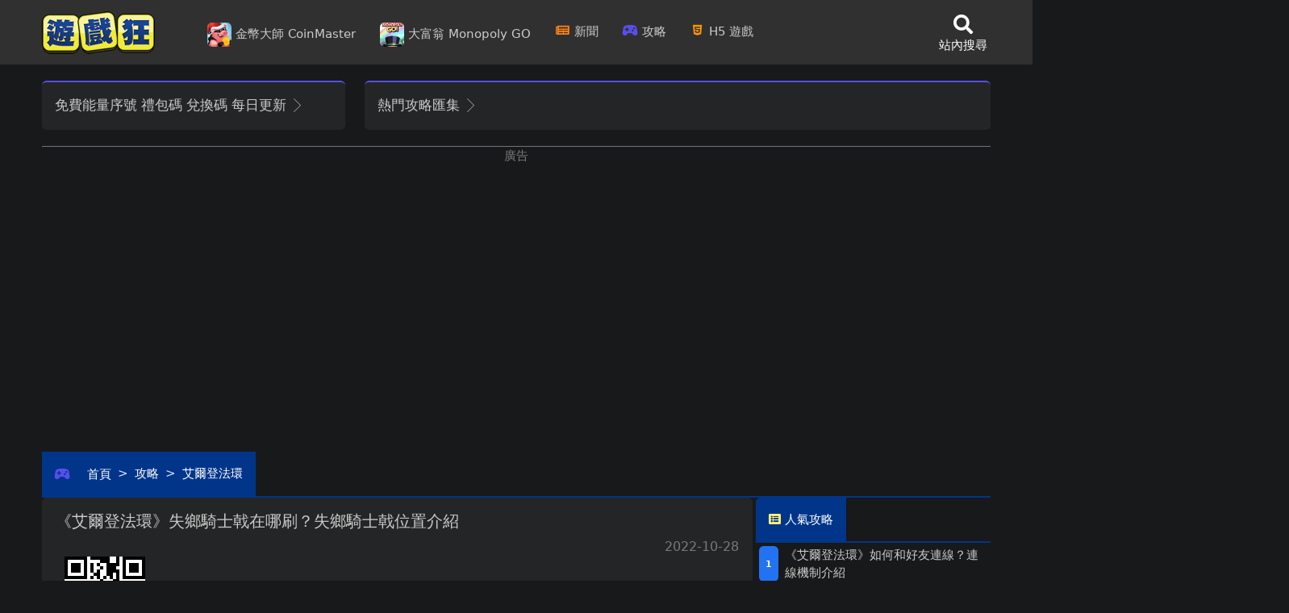

--- FILE ---
content_type: text/html; charset=UTF-8
request_url: https://gamemad.com/guide/209025?x=%EF%BF%BD%EF%BF%BD%EF%BF%BD%EF%BF%BD%EF%BF%BD%EF%BF%BD%EF%BF%BD%EF%BF%BD%EF%BF%BD%EF%BF%BD%EF%BF%BD%EF%BF%BD%EF%BF%BD%EF%BF%BD%EF%BF%BD%EF%BF%BD%EF%BF%BD%EF%BF%BD%EF%BF%BD%EF%BF%BD%EF%BF%BD%EF%BF%BD%EF%BF%BD%EF%BF%BD%EF%BF%BD%EF%BF%BD%EF%BF%BD%EF%BF%BD%EF%BF%BD%EF%BF%BD%EF%BF%BD%EF%BF%BD%EF%BF%BD%EF%BF%BD%EF%BF%BD%EF%BF%BD%EF%BF%BD%EF%BF%BD%EF%BF%BD%EF%BF%BD%EF%BF%BD%EF%BF%BD%EF%BF%BD%EF%BF%BD%EF%BF%BD%EF%BF%BD%EF%BF%BD%EF%BF%BD%EF%BF%BD%EF%BF%BD%EF%BF%BD%EF%BF%BD%EF%BF%BD%EF%BF%BD%EF%BF%BD%EF%BF%BD%EF%BF%BD%EF%BF%BD%EF%BF%BD%EF%BF%BD%EF%BF%BD%EF%BF%BD%EF%BF%BD%EF%BF%BD%EF%BF%BD%EF%BF%BD%EF%BF%BD%EF%BF%BD%EF%BF%BD%EF%BF%BD%EF%BF%BD%EF%BF%BD%EF%BF%BD%EF%BF%BD%EF%BF%BD
body_size: 23696
content:
<!doctype html>
<html lang="zh-Hant-TW" xmlns="http://www.w3.org/1999/xhtml">
	<head>

        <!-- Adscene -->
        <script async src="https://pagead2.googlesyndication.com/pagead/js/adsbygoogle.js?client=ca-pub-3275401064614947" crossorigin="anonymous"></script>

        <script async src="//www.googletagmanager.com/gtag/js?id=UA-1727679-1"></script>
        <script>
        window.dataLayer = window.dataLayer || [];
        function gtag(){dataLayer.push(arguments);}
        gtag('js', new Date());

        gtag('config', 'UA-1727679-1');
        </script>

        <!-- Google tag (gtag.js) -->
        <script async src="https://www.googletagmanager.com/gtag/js?id=G-Q67X5SF7W9"></script>
        <script>
        window.dataLayer = window.dataLayer || [];
        function gtag(){dataLayer.push(arguments);}
        gtag('js', new Date());

        gtag('config', 'G-Q67X5SF7W9');
        </script>


        <!-- Facebook Pixel Code -->
        <script>
        !function(f,b,e,v,n,t,s)
        {if(f.fbq)return;n=f.fbq=function(){n.callMethod?
        n.callMethod.apply(n,arguments):n.queue.push(arguments)};
        if(!f._fbq)f._fbq=n;n.push=n;n.loaded=!0;n.version='2.0';
        n.queue=[];t=b.createElement(e);t.async=!0;
        t.src=v;s=b.getElementsByTagName(e)[0];
        s.parentNode.insertBefore(t,s)}(window, document,'script',
        'https://connect.facebook.net/en_US/fbevents.js');
        fbq('init', '1160993294343849');
        fbq('track', 'PageView');
        </script>
        <noscript><img height="1" width="1" style="display:none"
        src="https://www.facebook.com/tr?id=1160993294343849&ev=PageView&noscript=1"
        /></noscript>

        <script async defer crossorigin="anonymous" src="https://connect.facebook.net/zh_TW/sdk.js#xfbml=1&version=v19.0&appId=150531808393388" nonce="aLTXPgeC"></script>
        
        <!-- End Facebook Pixel Code -->


        <!-- Geniee Wrapper Head Tag -->
        <script>
        window.gnshbrequest = window.gnshbrequest || {cmd:[]};
        window.gnshbrequest.cmd.push(function(){
            window.gnshbrequest.registerPassback("1527998_gamemad_inpage");
            window.gnshbrequest.registerPassback("1528004_sticky_balloon");
            window.gnshbrequest.registerPassback("1530580_gamemad_sidebar");
            window.gnshbrequest.forceInternalRequest();
        });
        </script>
        <script async src="https://cpt.geniee.jp/hb/v1/216042/648/wrapper.min.js"></script>

        <!--  ad tags Size: 300x250 ZoneId:1554835-->
        <script type="text/javascript" src="https://js.genieessp.com/t/554/835/a1554835.js"></script>

        <!-- /Geniee Wrapper Head Tag -->





        <title>《艾爾登法環》失鄉騎士戟在哪刷？失鄉騎士戟位置介紹 - 遊戲狂</title> 
        <meta charset="utf-8">
        <meta http-equiv="content-type" content="text/html; charset=utf-8">

        <meta name="mobile-web-app-capable" content="yes">
        <meta name="apple-mobile-web-app-capable" content="yes">
        <meta name="application-name" content="《艾爾登法環》失鄉騎士戟在哪刷？失鄉騎士戟位置介紹 - 遊戲狂">
        <meta name="apple-mobile-web-app-title" content="《艾爾登法環》失鄉騎士戟在哪刷？失鄉騎士戟位置介紹 - 遊戲狂">
        <meta name="msapplication-starturl" content="index">
        <link rel="apple-touch-icon" href="/assets/images/logo/icon-512x512.png">
        <link rel="apple-touch-startup-image" href='/assets/images/logo/icon-512x512.png'/>
        <meta http-equiv="Content-Type" content="text/html; charset=utf-8" />
        <meta name="keywords" content="coin master,金幣大師,魔物獵人崛起,魔物獵人崛起,三國志戰略版,原神,先遣戰士,尼爾人工生命,鴻圖之下,瓦爾海姆,Apex英雄,三國群英傳8,惡靈古堡8,攻略,wormate.io,貪吃蛇,貪食蛇,switch,瑪莉歐,煮過頭,justdance,手遊,動腦益智,銀河探索,卡車遊戲,坦克大戰,寶石方塊,越南大戰,指尖陀螺,html5遊戲,手機遊戲,手機小遊戲,h5遊戲,線上遊戲,點數卡,魔獸世界,wii,psp,ndsl,ps3,ps4,ps5,xbox360,gba,索尼,微軟,xbox,RPG遊戲,遊戲機,改機,動作遊戲,更新,美女遊戲,遊戲介紹,ps2,遊戲狂,gameboy,電玩,桌布,主機,評析,電玩音樂,密技,sega,nintendo,sony,playstation,模擬器,ps,n64,射擊遊戲,任天堂,遊樂器,賽車遊戲,電視遊樂器,遊戲,方塊遊戲,電腦遊戲,下載,石器時代,網路三國,天堂,奇蹟,極速領域,第五人格,暗黑破壞神,世紀帝國,試玩版,橘子,智冠,線上遊戲帝國,女生遊戲,運動競技,男生遊戲,策略遊戲,人氣遊戲,遊戲世界,熱門遊戲,手遊,原神,三國志" />

        <meta property="article:author" content="https://www.facebook.com/www.gamemad/" >
        <meta property="article:publisher" content="https://www.facebook.com/www.gamemad/" >

        

        <meta property="og:type" content="website" />
        <meta property="og:title" content="《艾爾登法環》失鄉騎士戟在哪刷？失鄉騎士戟位置介紹 - 遊戲狂" />
        <meta property="og:site_name" content="遊戲狂" />
        <meta property="fb:page_id" content="150531808393388" />
        <meta property="fb:app_id" content="150531808393388" />


      
        <link rel="canonical" href="https://gamemad.com/guide/209025"/>
        <meta property="og:image" content="https://img2.gamemad.com/2022/10/28/jjMvD5xz.jpg" />
        <meta property="og:image:type" content="image/jpeg" />        
        <meta property="og:url" content="https://gamemad.com/guide/209025" />
        <meta property="og:description" content="遊戲裡戰戟一類的武器算是所有武器種類中比較多的其中一種，不少戟類武器屬於概率掉落，那麽失鄉騎士戟怎麽刷呢，這裡給大家帶來了艾爾登法環失鄉騎士戟位置介紹，一起來看下文中介紹吧。失鄉騎士戟位置介紹武器失鄉騎士戟可以通過摩恩城的支線任務獲得，首先來到啜泣半島賜福獻祭大橋。
     廣告


     (adsbygoogl" />
        <meta property="og:image:alt" content="遊戲裡戰戟一類的武器算是所有武器種類中比較多的其中一種，不少戟類武器屬於概率掉落，那麽失鄉騎士戟怎麽刷呢，這裡給大家帶來了艾爾登法環失鄉騎士戟位置介紹，一起來看下文中介紹吧。失鄉騎士戟位置介紹武器失鄉騎士戟可以通過摩恩城的支線任務獲得，首先來到啜泣半島賜福獻祭大橋。
     廣告


     (adsbygoogl - 遊戲狂" />
        <meta name="description" content="遊戲裡戰戟一類的武器算是所有武器種類中比較多的其中一種，不少戟類武器屬於概率掉落，那麽失鄉騎士戟怎麽刷呢，這裡給大家帶來了艾爾登法環失鄉騎士戟位置介紹，一起來看下文中介紹吧。失鄉騎士戟位置介紹武器失鄉騎士戟可以通過摩恩城的支線任務獲得，首先來到啜泣半島賜福獻祭大橋。
     廣告


     (adsbygoogl" />     
        
        <meta name="twitter:site" content="遊戲狂" >
        <meta name="twitter:card" content="summary_large_image" >
        <meta name="twitter:creator" content="https://www.facebook.com/www.gamemad/" >
        <meta name="twitter:title" content="《艾爾登法環》失鄉騎士戟在哪刷？失鄉騎士戟位置介紹" >
        <meta name="twitter:image" content="https://img2.gamemad.com/2022/10/28/jjMvD5xz.jpg" >        
        <meta name="twitter:description" content="遊戲裡戰戟一類的武器算是所有武器種類中比較多的其中一種，不少戟類武器屬於概率掉落，那麽失鄉騎士戟怎麽刷呢，這裡給大家帶來了艾爾登法環失鄉騎士戟位置介紹，一起來看下文中介紹吧。失鄉騎士戟位置介紹武器失鄉騎士戟可以通過摩恩城的支線任務獲得，首先來到啜泣半島賜福獻祭大橋。
     廣告


     (adsbygoogl" >

        <meta http-equiv="X-UA-Compatible" content="IE=edge">
		<meta name="viewport" content="width=device-width, initial-scale=1, shrink-to-fit=no">

        <!-- up to 10% speed up for external res -->
        <link rel="dns-prefetch" href="//fonts.googleapis.com/">
        <link rel="dns-prefetch" href="//fonts.gstatic.com/">
        <link rel="preconnect" href="//fonts.googleapis.com/">
        <link rel="preconnect" href="//fonts.gstatic.com/">
        <!-- preloading icon font is helping to speed up a little bit -->
        <link rel="preload" href="/assets/fonts/flaticon/Flaticon.woff2" as="font" type="font/woff2" crossorigin>
        <link rel="stylesheet" href="/assets/css5.0.6/core.min.css">
        <link rel="stylesheet" href="/assets/css5.0.6/vendor_bundle.min.css">
        
        
        <link rel="stylesheet" href="/assets/sweetalert2/themes/dark/dark.css">

        <link rel="stylesheet" href="/assets/mycss.css?v=zzzc">

		<!-- favicon -->
        <link rel="shortcut icon" href="/favicon.ico">

        <!-- FontAwesome - Required for 'bootstrap4' theme -->
        <link href="/assets/fontawesome/css/fontawesome.min.css" rel="stylesheet">
        <link href="/assets/fontawesome/css/brands.min.css" rel="stylesheet">
        <link href="/assets/fontawesome/css/solid.min.css" rel="stylesheet">
            
        <meta name="theme-color" content="#377dff">
        
        <script type="application/ld+json">
        [
        {
            "@context": "https://schema.org",
            "@type": "WebSite",
            "name": "遊戲狂",
            "url": "https://gamemad.com/",
            "alternateName": "《遊戲狂》"
        },
        {
            "@context": "https://schema.org",
            "@type": "Organization",
            "name": "遊戲狂",
            "alternateName": "《遊戲狂》",
            "url": "https://gamemad.com",
            "logo": "https://gamemad.com/assets/images/logo/logo.png",
            "sameAs": "https://www.facebook.com/www.gamemad/",
            "description": "Coin Master, 金幣大師、APP、每日免費虛寶序號、最新手遊資訊、遊戲新聞、遊戲攻略，Flash小遊戲、H5小遊戲、手機網頁遊戲"
        }
        ]
        </script>




    </head>
 
    <body class="header-sticky-" data-s2t-class="btn-secondary btn-sm rounded-circle" spellcheck="false">



    <div id="wrapper">





<!-- HEADER -->
			<header id="header" class="shadow-xs- align-items-center bg-dark">

				<!-- NAVBAR -->
				<div class="container container-fluid- position-relative">

					<nav class="navbar navbar-expand-lg navbar-light justify-content-lg-between justify-content-md-inherit">

						<div class="align-items-start">

							<!-- mobile menu button : show -->
							<button class="navbar-toggler ps-3" type="button" data-bs-toggle="collapse" data-bs-target="#navbarMainNav" aria-controls="navbarMainNav" aria-expanded="false" aria-label="Toggle navigation">
								<svg width="25" viewBox="0 0 20 20">
										<path fill="#fff" d="M 19.9876 1.998 L -0.0108 1.998 L -0.0108 -0.0019 L 19.9876 -0.0019 L 19.9876 1.998 Z"></path>
										<path fill="#fff" d="M 19.9876 7.9979 L -0.0108 7.9979 L -0.0108 5.9979 L 19.9876 5.9979 L 19.9876 7.9979 Z"></path>
										<path fill="#fff" d="M 19.9876 13.9977 L -0.0108 13.9977 L -0.0108 11.9978 L 19.9876 11.9978 L 19.9876 13.9977 Z"></path>
										<path fill="#fff" d="M 19.9876 19.9976 L -0.0108 19.9976 L -0.0108 17.9976 L 19.9876 17.9976 L 19.9876 19.9976 Z"></path>
									
								</svg>
								<span id="warning_main" class="hide-force badge badge-danger position-absolute p-2 pt-1 pb-1 mt-n3 ms-n1 "><i class="fas fa-exclamation fs-6"></i></span>
							</button>

							<!-- 
								Logo : height: 70px max
							-->
							<a class="navbar-brand" href="https://gamemad.com">
								<img src="/assets/images/logo/logo.png" alt="遊戲狂。創立於西元2000年。祖傳三代，目前第一代。" title="遊戲狂。創立於西元2000年。祖傳三代，目前第一代。">
							</a>

						</div>



						<div class="collapse navbar-collapse navbar-animate-fadein bg-dark" id="navbarMainNav">


							<!-- MOBILE MENU NAVBAR -->
							<div class="navbar-xs d-none bg-dark"><!-- .sticky-top -->

								<!-- mobile menu button : close -->
								<button class="navbar-toggler pt-0" type="button" data-bs-toggle="collapse" data-bs-target="#navbarMainNav" aria-controls="navbarMainNav" aria-expanded="false" aria-label="Toggle navigation">
									<svg width="20" viewBox="0 0 20 20">
										<path fill="#fff" d="M 20.7895 0.977 L 19.3752 -0.4364 L 10.081 8.8522 L 0.7869 -0.4364 L -0.6274 0.977 L 8.6668 10.2656 L -0.6274 19.5542 L 0.7869 20.9676 L 10.081 11.679 L 19.3752 20.9676 L 20.7895 19.5542 L 11.4953 10.2656 L 20.7895 0.977 Z"></path>
									</svg>
								</button>

								<!-- 
									Mobile Menu Logo 
									Logo : height: 70px max
								-->
								<a id="home" class="navbar-brand" href="https://gamemad.com">
									<img src="/assets/images/logo/logo.png" alt="遊戲狂。創立於西元2000年。祖傳三代，目前第一代。" title="遊戲狂。創立於西元2000年。祖傳三代，目前第一代。">
								</a>

							</div>
							<!-- /MOBILE MENU NAVBAR -->



							<!-- NAVIGATION -->
							<ul class="navbar-nav bg-dark">
								
<!-- start -->

	<li class="nav-item" id="coinmaster" >
		<a href="/coin-master?x=CoinMaster-每日免費能量" class="nav-link js-ajax- fontsize1" title="金幣大師 CoinMaster 每日免費能量" alt="金幣大師 CoinMaster 每日免費能量" data-ajax-callback-function="scroll_top" data-ajax-autoscroll-to-content="false"> 
			<img src="/assets/images/ad/coinmaster_50.png" width=30 class="rounded"> 金幣大師 CoinMaster <label class="d-xl-none">每日免費能量</label>
		</a>
	</li>

		<li class="nav-item" >
		<a href="/game/2167?x=大富翁GO-每日免費骰子" class="nav-link js-ajax- fontsize1" title="大富翁GO MonopolyGO 每日免費骰子" alt="大富翁GO MonopolyGO 每日免費骰子" data-ajax-callback-function="scroll_top" data-ajax-autoscroll-to-content="false"> 
			<img src="/assets/images/ad/MonopolyGO_50.jpg" width=30 class="rounded"> 大富翁 Monopoly GO 
			<label class="d-xl-none">每日免費骰子</label>
		</a>
	</li>

	<li class="nav-item d-xl-none" >
		<a href="/giftcode?x=每日更新免費能量禮包碼" class="nav-link js-ajax- fontsize1" data-ajax-callback-function="scroll_top" data-ajax-autoscroll-to-content="false"> 
			<i class="fas fa-toolbox text-danger fa-fw"></i> 免費能量禮包碼
		</a>
	</li>

	<li class="nav-item"  >
		<a href="/news?x=遊戲新聞" class="nav-link js-ajax- fontsize1" data-ajax-callback-function="scroll_top" data-ajax-autoscroll-to-content="false"> 
			<i class="fas fa-newspaper text-yellow-900 fa-fw"></i> 新聞
		</a>
	</li>

	<li class="nav-item"  >
		<a href="/guide?x=遊戲攻略" class="nav-link js-ajax- fontsize1" data-ajax-callback-function="scroll_top" data-ajax-autoscroll-to-content="false"> 
			<i class="fas fa-gamepad-alt text-primary fa-fw"></i> 攻略
		</a>
	</li>



	

	

	<li class="nav-item"  >
		<a href="/h5?x=H5遊戲" class="nav-link js-ajax- fontsize1" data-ajax-callback-function="scroll_top" data-ajax-autoscroll-to-content="false"> 
			<i class="fab fa-html5 text-orange-500 fa-fw "></i> H5遊戲
		</a>
	</li>












						



								<!-- social : mobile only (d-block d-sm-none)-->
								<li class="nav-item d-block d-sm-none text-center mb-4 mt-6">

									<h3 class="fontsize2 text-muted">遊戲狂FB粉絲團</h3>

								<a href="https://www.facebook.com/187514267954206" class="btn btn-sm btn-facebook transition-hover-top mb-2 rounded-circle text-white" rel="noopener">
										<i class="fi fi-social-facebook"></i> 
									</a>

								</li>

							</ul>
							<!-- /NAVIGATION -->


						</div>





<!-- OPTIONS -->
<ul class="list-inline list-unstyled mb-0 d-flex align-items-end w--70-">

		
	<li class="list-inline-item mx-1 dropdown ">
		
			
							

				</li>
	
	
	<li class="list-inline-item mx-1 dropdown pe-4- pt-1">

		<a href="/search" class="d-inline-block text-center text-white">
			<i class="fas fa-search fs-4"></i>
			<span class="d-block fw-light text-nowrap fontsize1">站內搜尋</span>
		</a>

	</li>

</ul>
<!-- /OPTIONS -->



					</nav>

				</div>
				<!-- /NAVBAR -->

			</header>
			<!-- /HEADER -->




 <div id="fb-root"></div>



<script src="/assets/js5.0.6/core.min.js"></script>
		<script src="/assets/js5.0.6/vendor_bundle.min.js"></script>
		<script src="/assets/myscript.js?v=12"></script>
		<script src="/assets/sweetalert2/sweetalert2.min.js"></script>	
        <script src="/assets/text-autospace.min.js"></script>

       	<link rel="stylesheet" href="//cdn.jsdelivr.net/npm/bootstrap-select@1.14.0-beta2/dist/css/bootstrap-select.min.css">

        <script src="//cdn.jsdelivr.net/npm/bootstrap-select@1.14.0-beta2/dist/js/bootstrap-select.min.js"></script>

		<script src="//cdn.jsdelivr.net/npm/morecontent-js@1.0.1/dist/jquery.morecontent.min.js"></script>
<div class="fixed-top position-absolute h--0 bg-primary- position-relative- max-h-1 mr-2" style="margin-top: 80px;">
	
<div class="container max-h-1 fixed-top-">
	<div class="row max-h-1">
		<div class='col-12 max-h-1'>
		
			<div class='position-sticky float-start bg-primary- text-end' style="margin-left: -370px; min-width: 360px; min-height: 800px; margin-right: 10px;">
				<!-- 單側邊 -->
<ins class="adsbygoogle"
     style="display:inline-block;width:360px;height:750px"
     data-ad-client="ca-pub-3275401064614947"
     data-ad-slot="6569855851"></ins>
<script>
     (adsbygoogle = window.adsbygoogle || []).push({});
</script>


			</div>

			<div class='position-sticky float-end bg-primary-' style="margin-left: -370px; min-width: 360px; min-height: 800px; margin-right: -370px;">
				<ins class="adsbygoogle"
     style="display:inline-block;width:360px;height:530px"
     data-ad-client="ca-pub-3275401064614947"
     data-ad-slot="6687350205"></ins>
<script>
     (adsbygoogle = window.adsbygoogle || []).push({});
</script>

			</div>
		
		</div>
	</div>
</div>

</div>


<!-- #middle = ajax main container -->
<div id="middle">			

	

		


<script type="application/ld+json">
[
	{
		"@context": "https:\/\/schema.org\/",
		"@type": "BlogPosting",
		"headline": "《艾爾登法環》失鄉騎士戟在哪刷？失鄉騎士戟位置介紹",
		"description": "&quot;\u904a\u6232\u88e1\u6230\u621f\u4e00\u985e\u7684\u6b66\u5668\u7b97\u662f\u6240\u6709\u6b66\u5668\u7a2e\u985e\u4e2d\u6bd4\u8f03\u591a\u7684\u5176\u4e2d\u4e00\u7a2e\uff0c\u4e0d\u5c11\u621f\u985e\u6b66\u5668\u5c6c\u65bc\u6982\u7387\u6389\u843d\uff0c\u90a3\u9ebd\u5931\u9109\u9a0e\u58eb\u621f\u600e\u9ebd\u5237\u5462\uff0c\u9019\u88e1\u7d66\u5927\u5bb6\u5e36\u4f86\u4e86\u827e\u723e\u767b\u6cd5\u74b0\u5931\u9109\u9a0e\u58eb\u621f\u4f4d\u7f6e\u4ecb\u7d39\uff0c\u4e00\u8d77\u4f86\u770b\u4e0b\u6587\u4e2d\u4ecb\u7d39\u5427\u3002\u5931\u9109\u9a0e\u58eb\u621f\u4f4d\u7f6e\u4ecb\u7d39\u6b66\u5668\u5931\u9109\u9a0e\u58eb\u621f\u53ef\u4ee5\u901a\u904e\u6469\u6069\u57ce\u7684\u652f\u7dda\u4efb\u52d9\u7372\u5f97\uff0c\u9996\u5148\u4f86\u5230\u555c\u6ce3\u534a\u5cf6\u8cdc\u798f\u737b\u796d\u5927\u6a4b\u3002\n     \u5ee3\u544a\n\n\n     (adsbygoogle = window.adsbygoogle || []).push({});\n\n\u8207\u8def\u908a\u7684\u4f0a\u857e\u5a1c\u4ea4\u8ac7\u5979\u6703\u62dc\u6258\u6211\u5011\u5c07\u4fe1\u5e36\u7d66\u5979\u7684\u7236\u89aa\u3002\u5728\u6469\u6069\u57ce\u57ce\u7246\u4e0a\u627e\u5230\u57ce\u4e3b\uff0c\u5c07\u4f0a\u96f7\u5a1c\u7684\u4fe1\u4ea4\u7d66\u4ed6\uff0c\u4f46\u57ce\u4e3b\u8868\u793a\u5fc5\u9808\u5148\u62ff\u56de\u5bb6\u65cf\u50b3\u627f\u7684\u5bf6\u528d\u624d\u6703\u96e2\u958b\u6469\u6069\u57ce\u3002\u96a8\u5f8c\u4f86\u5230\u6469\u6069\u57ce\u6700\u6df1\u8655\u64ca\u6557\u7345\u5b50\u6df7\u7a2e\u3002\u518d\u6b21\u8207\u6469\u6069\u57ce\u4e3b\u4ea4\u8ac7\u4ed6\u8868\u793a\u56de\u53bb\u52d5\u8eab\u5c0b\u627e\u4f0a\u857e\u5a1c\u3002\u518d\u6b21\u4f86\u5230\u4f0a\u857e\u5a1c\u8655\u6703\u767c\u73fe\u5979\u5df2\u7d93\u906d\u9047\u4e0d\u5e78\uff0c\u800c\u6469\u6069\u57ce\u4e3b\u767c\u8a93\u8981\u70ba\u5973\u5152\u5fa9\u4ec7\u3002\u4f86\u5230\u4f4d\u65bc\u5229\u8036\u5c3c\u4e9e\u6e56\u897f\u5074\u7684\u5fa9\u4ec7\u8005\u7684\u7834\u5c4b\u3002\u5728\u7834\u5c4b\u8655\u6703\u906d\u9047\u6469\u6069\u57ce\u4e3b\u4f5c\u70ba\u7d05\u9748\u5165\u4fb5\uff0c\u5c07\u5176\u6d88\u6ec5\u5f8c\u53ef\u4ee5\u7372\u5f97\u8a72\u6b66\u5668\uff0c\u4e14\u81ea\u5e368\u7d1a\u7684\u5f37\u5316\u7b49\u7d1a\u3002\u3000\u3000\u6b66\u5668\u57fa\u790e\u5c6c\u6027\u5982\u4e0b\u4f86\u6e90\uff1a\u904a\u4fe0\u7db2&quot;",
		"datePublished": "2026-01-30T08:00:00+08:00",
		"datemodified": "2026-01-30T08:00:00+08:00",
		"mainEntityOfPage": "https://gamemad.com/guide/209025?%2Fguide%2F209025=&amp;x=%EF%BF%BD%EF%BF%BD%EF%BF%BD%EF%BF%BD%EF%BF%BD%EF%BF%BD%EF%BF%BD%EF%BF%BD%EF%BF%BD%EF%BF%BD%EF%BF%BD%EF%BF%BD%EF%BF%BD%EF%BF%BD%EF%BF%BD%EF%BF%BD%EF%BF%BD%EF%BF%BD%EF%BF%BD%EF%BF%BD%EF%BF%BD%EF%BF%BD%EF%BF%BD%EF%BF%BD%EF%BF%BD%EF%BF%BD%EF%BF%BD%EF%BF%BD%EF%BF%BD%EF%BF%BD%EF%BF%BD%EF%BF%BD%EF%BF%BD%EF%BF%BD%EF%BF%BD%EF%BF%BD%EF%BF%BD%EF%BF%BD%EF%BF%BD%EF%BF%BD%EF%BF%BD%EF%BF%BD%EF%BF%BD%EF%BF%BD%EF%BF%BD%EF%BF%BD%EF%BF%BD%EF%BF%BD%EF%BF%BD%EF%BF%BD%EF%BF%BD%EF%BF%BD%EF%BF%BD%EF%BF%BD%EF%BF%BD%EF%BF%BD%EF%BF%BD%EF%BF%BD%EF%BF%BD%EF%BF%BD%EF%BF%BD%EF%BF%BD%EF%BF%BD%EF%BF%BD%EF%BF%BD%EF%BF%BD%EF%BF%BD%EF%BF%BD%EF%BF%BD%EF%BF%BD%EF%BF%BD%EF%BF%BD%EF%BF%BD%EF%BF%BD%EF%BF%BD",
		"image": {
			"@type": "ImageObject",
			"url": "https://img2.gamemad.com/2022/10/28/jjMvD5xz.jpg",
			"width": 1000,
			"height": 1000
		},
		"publisher": {
			"@type": "Organization",
			"name": "遊戲狂",
			"logo": {
				"@type": "ImageObject",
				"url": "https://gamemad.com/assets/images/logo/logo.png"
			}
		},
		"author": {
			"@type": "Person",
			"@id": "#person-Gamemad",
			"name": "Gamemad"
		}
	}
]
</script>

<script type="application/ld+json">
  [
    {
        "@context": "https://schema.org",
        "@type": "WebSite",
        "name": "遊戲狂",
        "url": "https://gamemad.com",
        "alternateName": "Gamemad"
    },
    {
        "@context": "https://schema.org",
        "@type": "BreadcrumbList",
        "itemListElement": [
            {
                "@type": "ListItem",
                "position": 1,
                "item": {
                    "@id": "https://gamemad.com",
                    "name": "遊戲狂"
                }
            },
            {
                "@type": "ListItem",
                "position": 2,
                "item": {
                    "@id": "https://gamemad.com/guide",
                    "name": "遊戲攻略"
                }
            },
            {
                "@type": "ListItem",
                "position": 3,
                "item": {
                    "@id": "https://gamemad.com/guide/209025?%2Fguide%2F209025=&amp;x=%EF%BF%BD%EF%BF%BD%EF%BF%BD%EF%BF%BD%EF%BF%BD%EF%BF%BD%EF%BF%BD%EF%BF%BD%EF%BF%BD%EF%BF%BD%EF%BF%BD%EF%BF%BD%EF%BF%BD%EF%BF%BD%EF%BF%BD%EF%BF%BD%EF%BF%BD%EF%BF%BD%EF%BF%BD%EF%BF%BD%EF%BF%BD%EF%BF%BD%EF%BF%BD%EF%BF%BD%EF%BF%BD%EF%BF%BD%EF%BF%BD%EF%BF%BD%EF%BF%BD%EF%BF%BD%EF%BF%BD%EF%BF%BD%EF%BF%BD%EF%BF%BD%EF%BF%BD%EF%BF%BD%EF%BF%BD%EF%BF%BD%EF%BF%BD%EF%BF%BD%EF%BF%BD%EF%BF%BD%EF%BF%BD%EF%BF%BD%EF%BF%BD%EF%BF%BD%EF%BF%BD%EF%BF%BD%EF%BF%BD%EF%BF%BD%EF%BF%BD%EF%BF%BD%EF%BF%BD%EF%BF%BD%EF%BF%BD%EF%BF%BD%EF%BF%BD%EF%BF%BD%EF%BF%BD%EF%BF%BD%EF%BF%BD%EF%BF%BD%EF%BF%BD%EF%BF%BD%EF%BF%BD%EF%BF%BD%EF%BF%BD%EF%BF%BD%EF%BF%BD%EF%BF%BD%EF%BF%BD%EF%BF%BD%EF%BF%BD%EF%BF%BD%EF%BF%BD",
                    "name": "《艾爾登法環》失鄉騎士戟在哪刷？失鄉騎士戟位置介紹"
                }
            }
        ]
	},
	{
        "@context": "https://schema.org",
        "@type": "NewsArticle",
        "articleSection": "遊戲攻略",
        "mainEntityOfPage": {
            "@type": "WebPage",
            "@id": "https://gamemad.com/guide/209025?%2Fguide%2F209025=&amp;x=%EF%BF%BD%EF%BF%BD%EF%BF%BD%EF%BF%BD%EF%BF%BD%EF%BF%BD%EF%BF%BD%EF%BF%BD%EF%BF%BD%EF%BF%BD%EF%BF%BD%EF%BF%BD%EF%BF%BD%EF%BF%BD%EF%BF%BD%EF%BF%BD%EF%BF%BD%EF%BF%BD%EF%BF%BD%EF%BF%BD%EF%BF%BD%EF%BF%BD%EF%BF%BD%EF%BF%BD%EF%BF%BD%EF%BF%BD%EF%BF%BD%EF%BF%BD%EF%BF%BD%EF%BF%BD%EF%BF%BD%EF%BF%BD%EF%BF%BD%EF%BF%BD%EF%BF%BD%EF%BF%BD%EF%BF%BD%EF%BF%BD%EF%BF%BD%EF%BF%BD%EF%BF%BD%EF%BF%BD%EF%BF%BD%EF%BF%BD%EF%BF%BD%EF%BF%BD%EF%BF%BD%EF%BF%BD%EF%BF%BD%EF%BF%BD%EF%BF%BD%EF%BF%BD%EF%BF%BD%EF%BF%BD%EF%BF%BD%EF%BF%BD%EF%BF%BD%EF%BF%BD%EF%BF%BD%EF%BF%BD%EF%BF%BD%EF%BF%BD%EF%BF%BD%EF%BF%BD%EF%BF%BD%EF%BF%BD%EF%BF%BD%EF%BF%BD%EF%BF%BD%EF%BF%BD%EF%BF%BD%EF%BF%BD%EF%BF%BD%EF%BF%BD%EF%BF%BD"
        },
        "headline": "《艾爾登法環》失鄉騎士戟在哪刷？失鄉騎士戟位置介紹",
        "thumbnailUrl":"https://img2.gamemad.com/2022/10/28/jjMvD5xz.jpg",
        "image": "https://img2.gamemad.com/2022/10/28/jjMvD5xz.jpg",
        "datePublished": "2026-01-30T08:00:00+08:00",
        "dateModified": "2026-01-30T08:00:00+08:00",
        "author": {
            "@type": "Person",
            "name": "遊戲狂"
        },
        "publisher": {
            "@type": "Organization",
            "name": "遊戲狂",
            "logo": {
                "@type": "ImageObject",
                "url": "https://gamemad.com/assets/images/logo/logo.png",
                "width": 140,
                "height": 55
            }
        },
        "description": "&quot;\u904a\u6232\u88e1\u6230\u621f\u4e00\u985e\u7684\u6b66\u5668\u7b97\u662f\u6240\u6709\u6b66\u5668\u7a2e\u985e\u4e2d\u6bd4\u8f03\u591a\u7684\u5176\u4e2d\u4e00\u7a2e\uff0c\u4e0d\u5c11\u621f\u985e\u6b66\u5668\u5c6c\u65bc\u6982\u7387\u6389\u843d\uff0c\u90a3\u9ebd\u5931\u9109\u9a0e\u58eb\u621f\u600e\u9ebd\u5237\u5462\uff0c\u9019\u88e1\u7d66\u5927\u5bb6\u5e36\u4f86\u4e86\u827e\u723e\u767b\u6cd5\u74b0\u5931\u9109\u9a0e\u58eb\u621f\u4f4d\u7f6e\u4ecb\u7d39\uff0c\u4e00\u8d77\u4f86\u770b\u4e0b\u6587\u4e2d\u4ecb\u7d39\u5427\u3002\u5931\u9109\u9a0e\u58eb\u621f\u4f4d\u7f6e\u4ecb\u7d39\u6b66\u5668\u5931\u9109\u9a0e\u58eb\u621f\u53ef\u4ee5\u901a\u904e\u6469\u6069\u57ce\u7684\u652f\u7dda\u4efb\u52d9\u7372\u5f97\uff0c\u9996\u5148\u4f86\u5230\u555c\u6ce3\u534a\u5cf6\u8cdc\u798f\u737b\u796d\u5927\u6a4b\u3002\n     \u5ee3\u544a\n\n\n     (adsbygoogle = window.adsbygoogle || []).push({});\n\n\u8207\u8def\u908a\u7684\u4f0a\u857e\u5a1c\u4ea4\u8ac7\u5979\u6703\u62dc\u6258\u6211\u5011\u5c07\u4fe1\u5e36\u7d66\u5979\u7684\u7236\u89aa\u3002\u5728\u6469\u6069\u57ce\u57ce\u7246\u4e0a\u627e\u5230\u57ce\u4e3b\uff0c\u5c07\u4f0a\u96f7\u5a1c\u7684\u4fe1\u4ea4\u7d66\u4ed6\uff0c\u4f46\u57ce\u4e3b\u8868\u793a\u5fc5\u9808\u5148\u62ff\u56de\u5bb6\u65cf\u50b3\u627f\u7684\u5bf6\u528d\u624d\u6703\u96e2\u958b\u6469\u6069\u57ce\u3002\u96a8\u5f8c\u4f86\u5230\u6469\u6069\u57ce\u6700\u6df1\u8655\u64ca\u6557\u7345\u5b50\u6df7\u7a2e\u3002\u518d\u6b21\u8207\u6469\u6069\u57ce\u4e3b\u4ea4\u8ac7\u4ed6\u8868\u793a\u56de\u53bb\u52d5\u8eab\u5c0b\u627e\u4f0a\u857e\u5a1c\u3002\u518d\u6b21\u4f86\u5230\u4f0a\u857e\u5a1c\u8655\u6703\u767c\u73fe\u5979\u5df2\u7d93\u906d\u9047\u4e0d\u5e78\uff0c\u800c\u6469\u6069\u57ce\u4e3b\u767c\u8a93\u8981\u70ba\u5973\u5152\u5fa9\u4ec7\u3002\u4f86\u5230\u4f4d\u65bc\u5229\u8036\u5c3c\u4e9e\u6e56\u897f\u5074\u7684\u5fa9\u4ec7\u8005\u7684\u7834\u5c4b\u3002\u5728\u7834\u5c4b\u8655\u6703\u906d\u9047\u6469\u6069\u57ce\u4e3b\u4f5c\u70ba\u7d05\u9748\u5165\u4fb5\uff0c\u5c07\u5176\u6d88\u6ec5\u5f8c\u53ef\u4ee5\u7372\u5f97\u8a72\u6b66\u5668\uff0c\u4e14\u81ea\u5e368\u7d1a\u7684\u5f37\u5316\u7b49\u7d1a\u3002\u3000\u3000\u6b66\u5668\u57fa\u790e\u5c6c\u6027\u5982\u4e0b\u4f86\u6e90\uff1a\u904a\u4fe0\u7db2&quot;",
        "keywords": "coin master,金幣大師,wormate.io,貪吃蛇,貪食蛇,switch,瑪莉歐,煮過頭,justdance,手遊,動腦益智,銀河探索,卡車遊戲,坦克大戰,寶石方塊,越南大戰,指尖陀螺,html5遊戲,手機遊戲,手機小遊戲,h5遊戲,線上遊戲,點數卡,魔獸世界,wii,psp,ndsl,ps3,ps4,ps5,xbox360,gba,索尼,微軟,xbox,RPG遊戲,遊戲機,改機,動作遊戲,更新,美女遊戲,遊戲介紹,ps2,遊戲狂,gameboy,電玩,桌布,主機,評析,電玩音樂,密技,sega,nintendo,sony,playstation,模擬器,ps,n64,射擊遊戲,任天堂,遊樂器,賽車遊戲,電視遊樂器,遊戲,方塊遊戲,電腦遊戲,下載,石器時代,網路三國,天堂,奇蹟,極速領域,第五人格,暗黑破壞神,世紀帝國,試玩版,橘子,智冠,線上遊戲帝國,女生遊戲,運動競技,男生遊戲,策略遊戲,人氣遊戲,遊戲世界,熱門遊戲,手遊"
    }
]
</script>



		<section class="p-1" >
    <div class="container">
      
        <div class="row">


			<div class="col-12 col-lg-4 pt-3">
                <div class="card border-primary border-0 border-top border-2">
                    <div class="card-body text-center- p-3">
                        
                        
                            <a class="fontsize2" data-bs-toggle="collapse" href="#collapsefreecode" role="button" aria-expanded="false" aria-controls="collapsefreecode">
                                免費能量序號 禮包碼 兌換碼 每日更新
                                <span class="group-icon">
                                    <i class="fi fi-arrow-end-slim"></i>
                                    <i class="fi fi-arrow-down-slim"></i>
                                </span>
                            </a>
                        
                        
                        <div class="row collapse pt-3" id="collapsefreecode">

                            <div class="col-12">
                                <p class="fontsize1 mb-3">
                                    <a href="/game/364?x=CoinMaster-每日免費能量" class="text-white"><img src="/assets/images/ad/coinmaster_50.png" class="rounded" alt="遊戲狂《金幣大師 (Coin Master)》每日免費能量+金幣領取" title="遊戲狂《金幣大師 (Coin Master)》每日免費能量+金幣領取" height="30"> 金幣大師 (Coin Master)</a>
                                </p>
                            </div>
                            

                            <div class="col-12">
                                <p class="fontsize1 mb-3">
                                    <a href="/game/2167?x=大富翁GO-每日免費骰子" class="text-white"><img src="/assets/images/ad/MonopolyGO_50.jpg" class="rounded" alt="大富翁 GO | 每天送免費骰子-Dice (每日更新) (Monopoly GO)" title="大富翁 GO | 每天送免費骰子-Dice (每日更新) (Monopoly GO)" width="30"> 大富翁 GO (Monopoly GO)</a>
                                </p>
                            </div>


                            <div class="col-6">
                                <p class="fontsize1 mb-3">
                                    <a href="/game/2092" class="text-white"><img src="https://img2.gamemad.com/2023/09/04/eJxACW9c.jpg" class="rounded" alt="蛋仔派對 每天送免費禮包碼 (每日更新) " title="蛋仔派對 每天送免費禮包碼 (每日更新) " height="30"> 蛋仔派對</a>
                                </p>
                            </div>

                            <div class="col-6">
                                <p class="fontsize1 mb-3">
                                    <a href="/game/2125" class="text-white"><img src="https://img2.gamemad.com/2023/09/05/grnEkESD.jpg" class="rounded" alt="超能世界 每天送免費禮包碼 (每日更新) " title="超能世界 每天送免費禮包碼 (每日更新) " height="30"> 超能世界</a>
                                </p>
                            </div>

                            <div class="col-6">
                                <p class="fontsize1 mb-3">
                                    <a href="/game/1716" class="text-white"><img src="/assets/images/ad/piggygo_50.jpg" class="rounded" alt="遊戲狂《豬遊記》每日免費能量+金幣領取" title="遊戲狂《豬遊記》每日免費能量+金幣領取" height="30"> 豬遊記</a>
                                </p>
                            </div>
                            <div class="col-6">
                                <p class="fontsize1 mb-3">
                                    <a href="/game/1717" class="text-white"><img src="/assets/images/ad/magiccoin_50.jpg" class="rounded" alt="遊戲狂《LINE金幣派對》每日免費能量+金幣領取" title="遊戲狂《LINE金幣派對》每日免費能量+金幣領取" height="30"> LINE金幣派對</a>
                                </p>
                            </div>

                            <div class="col-6">
                                <p class="fontsize1 mb-3">
                                    <a href="/game/366" class="text-white"><img src="/assets/images/ad/islandking_50.png" class="rounded" alt="遊戲狂《夢幻海島 (Island King)》每日免費能量+金幣領取" title="遊戲狂《夢幻海島 (Island King)》每日免費能量+金幣領取" height="30"> 夢幻海島</a>
                                </p>
                            </div>
                            <div class="col-6">
                                <p class="fontsize1 mb-3">
                                    <a href="/game/367" class="text-white"><img src="/assets/images/ad/piggyboom_50.png" class="rounded" alt="遊戲狂《豬來了 (Piggy Boom)》每日免費能量+金幣領取" title="遊戲狂《豬來了 (Piggy Boom)》每日免費能量+金幣領取" height="30"> 豬來了</a>
                                </p>
                            </div>

                            <div class="col-6">
                                <p class="fontsize1 mb-3">
                                    <a href="/game/801" class="text-white"><img src="https://img1.gamemad.com/2021/07/25/60fc3a9ebf3e6.jpg" class="rounded" alt="薑餅人王國序號總整理 (持續更新)" title="薑餅人王國序號總整理 (持續更新)" height="30"> 薑餅人王國</a>
                                </p>
                            </div>

                            <div class="col-6">
                                <p class="fontsize1 mb-3">
                                    <a href="/game/1179" class="text-white"><img src="https://img1.gamemad.com/2021/07/24/60fbbee10460b.jpg" alt="天天玩樂園序號總整理" title="天天玩樂園序號總整理" height="30"> 天天玩樂園</a>
                                </p>
                            </div>

                            <div class="col-12">
                                <p class="fontsize1 mb-3">
                                    <a href="/giftcode?x=每日更新免費能量禮包碼" class="text-white"><i class="fas fa-chevron-right"></i> 按此獲取更多 免費能量序號 禮包碼 兌換碼...</a>
                                </p>
                            </div>

                        </div>
                    </div>
                </div>
			</div>



			<div class="col-12 col-lg-8 pt-3">
                <div class="card shadow-md- shadow-lg-hover- transition-all-ease-250- transition-hover-top- h-100- border-primary border-0 border-top border-2">
                    <div class="card-body text-center- p-3">
                        
                        <a class="fontsize2" data-bs-toggle="collapse" href="#collapseguidehot" role="button" aria-expanded="false" aria-controls="collapseguidehot">
        熱門攻略匯集
        <span class="group-icon">
            <i class="fi fi-arrow-end-slim"></i>
            <i class="fi fi-arrow-down-slim"></i>
        </span>
    </a>



<div class="row collapse pt-3 text-start" id="collapseguidehot">

    <div class="col-6 col-lg-3">
        <p class="fontsize0 mb-1">
            <a href="/game/guide/2048" class="text-white">崩壞 星穹鐵道</a>
        </p>
    </div>  


    <div class="col-6 col-lg-3">
        <p class="fontsize0 mb-1">
            <a href="/game/guide/1798" class="text-white">惡靈古堡4：重製版</a>
        </p>
    </div>  

    <div class="col-6 col-lg-3">
        <p class="fontsize0 mb-1">
            <a href="/game/guide/1690" class="text-white">霍格華茲的傳承</a>
        </p>
    </div>  

    <div class="col-6 col-lg-3">
        <p class="fontsize0 mb-1">
            <a href="/game/guide/2038" class="text-white">歧路旅人2</a>
        </p>
    </div>  
    	
    <div class="col-6 col-lg-3">
        <p class="fontsize0 mb-1">
            <a href="/game/guide/2039" class="text-white">狂野之心</a>
        </p>
    </div>  


    <div class="col-6 col-lg-3">
        <p class="fontsize0 mb-1">
            <a href="/game/guide/1738" class="text-white">寶可夢朱紫</a>
        </p>
    </div>  

    <div class="col-6 col-lg-3">
        <p class="fontsize0 mb-1">
            <a href="/game/guide/556" class="text-white">三國志戰略版</a>
        </p>
    </div>

    <div class="col-6 col-lg-3">
        <p class="fontsize0 mb-1">
            <a href="/game/guide/910" class="text-white">艾爾登法環</a>
        </p>
    </div>  
    
    <div class="col-6 col-lg-3">
        <p class="fontsize0 mb-1">
            <a href="/game/guide/1788" class="text-white">斯普拉遁3</a>
        </p>
    </div>  

    <div class="col-6 col-lg-3">
        <p class="fontsize0 mb-1">
            <a href="/game/guide/509" class="text-white">原神</a>
        </p>
    </div>


    <div class="col-6 col-lg-3">
        <p class="fontsize0 mb-1">
            <a href="/game/guide/499" class="text-white">刺客教條：維京紀元</a>
        </p>
    </div>  


    <div class="col-6 col-lg-3">
        <p class="fontsize0 mb-1">
            <a href="/game/guide/1555" class="text-white">吸血鬼倖存者</a>
        </p>
    </div>      


    <div class="col-6 col-lg-3">
        <p class="fontsize0 mb-1">
            <a href="/game/guide/1914" class="text-white">太空戰士7-核心危機</a>
        </p>
    </div>  
    
    <div class="col-6 col-lg-3">
        <p class="fontsize0 mb-1">
            <a href="/game/guide/1904" class="text-white">皇家騎士團：重生</a>
        </p>
    </div>  
    

    <div class="col-6 col-lg-3">
        <p class="fontsize0 mb-1">
            <a href="/game/guide/1903" class="text-white">戰神5</a>
        </p>
    </div>  


    <div class="col-6 col-lg-3">
        <p class="fontsize0 mb-1">
            <a href="/game/guide/1880" class="text-white">江湖悠悠</a>
        </p>
    </div>      

    <div class="col-6 col-lg-3">
        <p class="fontsize0 mb-1">
            <a href="/game/guide/1808" class="text-white">決勝時刻 現代戰爭 II 2022</a>
        </p>
    </div>  


    <div class="col-6 col-lg-3">
        <p class="fontsize0 mb-1">
            <a href="/game/guide/1260" class="text-white">FGO</a>
        </p>
    </div>  

    <div class="col-6 col-lg-3">
        <p class="fontsize0 mb-1">
            <a href="/game/guide/1519" class="text-white">幻塔</a>
        </p>
    </div>  

    <div class="col-6 col-lg-3">
        <p class="fontsize0 mb-1">
            <a href="/game/guide/1756" class="text-white">異度神劍3</a>
        </p>
    </div>  

    <div class="col-6 col-lg-3">
        <p class="fontsize0 mb-1">
            <a href="/game/guide/1747" class="text-white">浪貓</a>
        </p>
    </div>  

    <div class="col-6 col-lg-3">
        <p class="fontsize0 mb-1">
            <a href="/game/guide/1267" class="text-white">戀活！Sunshine</a>
        </p>
    </div> 

    <div class="col-6 col-lg-3">
        <p class="fontsize0 mb-1">
            <a href="/game/guide/674" class="text-white">森林</a>
        </p>
    </div> 

    <div class="col-6 col-lg-3">
        <p class="fontsize0 mb-1">
            <a href="/game/guide/890" class="text-white">摩爾莊園</a>
        </p>
    </div> 


    <div class="col-6 col-lg-3">
        <p class="fontsize0 mb-1">
            <a href="/game/guide/1269" class="text-white">地平線：西域禁地</a>
        </p>
    </div>  

    <div class="col-6 col-lg-3">
        <p class="fontsize0 mb-1">
            <a href="/game/guide/1485" class="text-white">格鬥天王15</a>
        </p>
    </div>      


    <div class="col-6 col-lg-3">
        <p class="fontsize0 mb-1">
            <a href="/game/guide/1545" class="text-white">寶可夢傳說：阿爾宙斯</a>
        </p>
    </div>  

    <div class="col-6 col-lg-3">
        <p class="fontsize0 mb-1">
            <a href="/game/guide/1182" class="text-white">寶可夢大集結</a>
        </p>
    </div>  

    <div class="col-6 col-lg-3">
        <p class="fontsize0 mb-1">
            <a href="/game/guide/519" class="text-white">垂死之光2</a>
        </p>
    </div>  

    <div class="col-6 col-lg-3">
        <p class="fontsize0 mb-1">
            <a href="/game/guide/1532" class="text-white">遊戲王 Master Duel</a>
        </p>
    </div> 
    
    <div class="col-6 col-lg-3">
        <p class="fontsize0 mb-1">
            <a href="/game/guide/1533" class="text-white">真・三國無雙霸</a>
        </p>
    </div> 

    <div class="col-6 col-lg-3">
        <p class="fontsize0 mb-1">
            <a href="/game/guide/1513" class="text-white">僵屍毀滅工程</a>
        </p>
    </div> 


    <div class="col-6 col-lg-3">
        <p class="fontsize0 mb-1">
            <a href="/game/guide/1452" class="text-white">天命奇御二</a>
        </p>
    </div>  


    <div class="col-6 col-lg-3">
        <p class="fontsize0 mb-1">
            <a href="/game/guide/1396" class="text-white">寶可夢晶燦鑽石明亮珍珠</a>
        </p>
    </div>  

    

    
    <div class="col-6 col-lg-3">
        <p class="fontsize0 mb-1">
            <a href="/game/guide/1395" class="text-white">GTA三部曲最終版</a>
        </p>
    </div>  

    <div class="col-6 col-lg-3">
        <p class="fontsize0 mb-1">
            <a href="/game/guide/1220" class="text-white">世紀帝國4</a>
        </p>
    </div>  

    

    <div class="col-6 col-lg-3">
        <p class="fontsize0 mb-1">
            <a href="/game/guide/1108" class="text-white">戰地風雲2042</a>
        </p>
    </div>  

    <div class="col-6 col-lg-3">
        <p class="fontsize0 mb-1">
            <a href="/game/guide/1276" class="text-white">決勝時刻：先鋒</a>
        </p>
    </div>  


    <div class="col-6 col-lg-3">
        <p class="fontsize0 mb-1">
            <a href="/game/guide/1254" class="text-white">極地戰嚎6</a>
        </p>
    </div>  


    <div class="col-6 col-lg-3">
        <p class="fontsize0 mb-1">
            <a href="/game/guide/1106" class="text-white">仙劍奇俠傳7</a>
        </p>
    </div>  


    <div class="col-6 col-lg-3">
        <p class="fontsize0 mb-1">
            <a href="/game/guide/1312" class="text-white">伊蘇6</a>
        </p>
    </div>  


    <div class="col-6 col-lg-3">
        <p class="fontsize0 mb-1">
            <a href="/game/guide/891" class="text-white">守望傳說</a>
        </p>
    </div>  
    

    <div class="col-6 col-lg-3">
        <p class="fontsize0 mb-1">
            <a href="/game/guide/1336" class="text-white">一念逍遙</a>
        </p>
    </div>  


    <div class="col-6 col-lg-3">
        <p class="fontsize0 mb-1">
            <a href="/game/guide/1200" class="text-white">新世界</a>
        </p>
    </div>    


    <div class="col-6 col-lg-3">
        <p class="fontsize0 mb-1">
            <a href="/game/guide/695" class="text-white">銀河破裂者</a>
        </p>
    </div>    


    <div class="col-6 col-lg-3">
        <p class="fontsize0 mb-1">
            <a href="/game/guide/1385" class="text-white">爐石戰記</a>
        </p>
    </div>    



    <div class="col-6 col-lg-3">
        <p class="fontsize0 mb-1">
            <a href="/game/guide/1116" class="text-white">極限競速：地平線5</a>
        </p>
    </div>  



    <div class="col-6 col-lg-3">
        <p class="fontsize0 mb-1">
            <a href="/game/guide/1344" class="text-white">超級機器人大戰30</a>
        </p>
    </div>

    <div class="col-6 col-lg-3">
        <p class="fontsize0 mb-1">
            <a href="/game/guide/1298" class="text-white">Sky光遇</a>
        </p>
    </div>


    <div class="col-6 col-lg-3">
        <p class="fontsize0 mb-1">
            <a href="/game/guide/589" class="text-white">異塵餘生4</a>
        </p>
    </div>  



    <div class="col-6 col-lg-3">
        <p class="fontsize0 mb-1">
            <a href="/game/guide/932" class="text-white">哈利波特魔法覺醒</a>
        </p>
    </div>

    <div class="col-6 col-lg-3">
        <p class="fontsize0 mb-1">
            <a href="/game/guide/915" class="text-white">暗黑破壞神2獄火重生</a>
        </p>
    </div>

    <div class="col-6 col-lg-3">
        <p class="fontsize0 mb-1">
            <a href="/game/guide/1197" class="text-white">天諭</a>
        </p>
    </div>

    <div class="col-6 col-lg-3">
        <p class="fontsize0 mb-1">
            <a href="/game/guide/696" class="text-white">破曉傳奇</a>
        </p>
    </div>

    <div class="col-6 col-lg-3">
        <p class="fontsize0 mb-1">
            <a href="/game/guide/1273" class="text-white">白夜極光</a>
        </p>
    </div>

    <div class="col-6 col-lg-3">
        <p class="fontsize0 mb-1">
            <a href="/game/guide/1233" class="text-white">天地劫手機版</a>
        </p>
    </div>

    

    <div class="col-6 col-lg-3">
        <p class="fontsize0 mb-1">
            <a href="/game/guide/887" class="text-white">符文工廠5</a>
        </p>
    </div>

    <div class="col-6 col-lg-3">
        <p class="fontsize0 mb-1">
            <a href="/game/guide/715" class="text-white">明日方舟</a>
        </p>
    </div>

        


    <div class="col-6 col-lg-3">
        <p class="fontsize0 mb-1">
            <a href="/game/guide/1240" class="text-white">斗羅大陸魂師對決</a>
        </p>
    </div>

    <div class="col-6 col-lg-3">
        <p class="fontsize0 mb-1">
            <a href="/game/guide/1125" class="text-white">煙雨江湖</a>
        </p>
    </div>   

    <div class="col-6 col-lg-3">
        <p class="fontsize0 mb-1">
            <a href="/game/guide/968" class="text-white">天涯明月刀M</a>
        </p>
    </div>    

    <div class="col-6 col-lg-3">
        <p class="fontsize0 mb-1">
            <a href="/game/guide/834" class="text-white">魔物獵人物語2</a>
        </p>
    </div>

    <div class="col-6 col-lg-3">
        <p class="fontsize0 mb-1">
            <a href="/game/guide/898" class="text-white">二之國</a>
        </p>
    </div>    

    <div class="col-6 col-lg-3">
        <p class="fontsize0 mb-1">
            <a href="/game/guide/418" class="text-white">惡靈古堡8</a>
        </p>
    </div>                            

    <div class="col-6 col-lg-3">
        <p class="fontsize0 mb-1">
            <a href="/game/guide/368" class="text-white">魔物獵人崛起</a>
        </p>
    </div>


    <div class="col-6 col-lg-3">
        <p class="fontsize0 mb-1">
            <a href="/game/guide/389" class="text-white">先遣戰士</a>
        </p>
    </div>
    <div class="col-6 col-lg-3">
        <p class="fontsize0 mb-1">
            <a href="/game/guide/441" class="text-white">尼爾人工生命</a>
        </p>
    </div>
    <div class="col-6 col-lg-3">
        <p class="fontsize0 mb-1">
            <a href="/game/guide/582" class="text-white">鴻圖之下</a>
        </p>
    </div>
    <div class="col-6 col-lg-3">
        <p class="fontsize0 mb-1">
            <a href="/game/guide/438" class="text-white">瓦爾海姆</a>
        </p>
    </div>
    <div class="col-6 col-lg-3">
        <p class="fontsize0 mb-1">
            <a href="/game/guide/380" class="text-white">Apex英雄</a>
        </p>
    </div>

    <div class="col-6 col-lg-3">
        <p class="fontsize0 mb-1">
            <a href="/game/guide/581" class="text-white">王者榮耀</a>
        </p>
    </div>
    
    <div class="col-6 col-lg-3">
        <p class="fontsize0 mb-1">
            <a href="/game/guide/425" class="text-white">薩爾達傳說：曠野之息</a>
        </p>
    </div>

    <div class="col-6 col-lg-3">
        <p class="fontsize0 mb-1">
            <a href="/game/guide/1199" class="text-white">崩壞3rd</a>
        </p>
    </div>

    <div class="col-6 col-lg-3">
        <p class="fontsize0 mb-1">
            <a href="/game/guide/1391" class="text-white">英雄聯盟LOL</a>
        </p>
    </div>
    
    
</div>
                    </div>
                </div>
			</div>
  
        </div>


    </div>   
</section>     



								



<section class="p-1 pt-3" >
    <div class="container">
        <div class="row">



            
        <div class="col-12 text-center" style="min-width: 300px; min-height: 250px;">
                <div class="p-0 m-0 border-secondary border-top text-center text-muted">
     <span>廣告</span>
<!-- NewGamemad GoogleAds -->
<ins class="adsbygoogle"
     style="display:block"
     data-ad-client="ca-pub-3275401064614947"
     data-ad-slot="4159097088"
     data-ad-format="auto"
     data-full-width-responsive="true"></ins>
<script>
     (adsbygoogle = window.adsbygoogle || []).push({});
</script>

</div> 
                

        </div>
        


	    </div>
	</div>
</section>     

	
<section class="pt-6 pb-5" >
    <div class="container" id="guide-detail">

        


        <div class="p-0 border-bottom border-2 border-blue d-flex " >
    <div class="fontsize1 p-3 bg-blue me-auto align-self-center rounded-">

        <div class="text-white">
        
            <nav aria-label="breadcrumb" style="--bs-breadcrumb-divider: '>';">
                <ol class="breadcrumb">
                <li class="breadcrumb-item">
                    <i class="fas fa-gamepad-alt text-primary pe-3 pt-1"></i> 
                    <a class="text-white fontsize1" href="https://gamemad.com">首頁</a>
                </li>
                    
                <li class="breadcrumb-item"><a class="text-white fontsize1" href="/game/guide/910?x=攻略-艾爾登法環">攻略</a></li>
                
                <li class="breadcrumb-item"><a class="text-white fontsize1" href="/game/guide/910?x=攻略-艾爾登法環">艾爾登法環</a></li>
                </ol>
            </nav>
        
                </div>
    
    </div>


        


        



        
</div>




        <div class="card- ">
            <div class="card-body p-0">
                
                <div class="row gutters-xxs ">

					

                    <div class="col-12 col-sm-12 col-md-12 col-lg-9">


                        <div class="shadow-xs- shadow-primary-xs-hover- px-3 p-3-xs py-3 mb-4 card">

        
                 
    <div class="row">
        <div class="col-12">
            <h1 class="h5 h5-xs">《艾爾登法環》失鄉騎士戟在哪刷？失鄉騎士戟位置介紹</h1>
        </div>

                <div class="col-2 text-center pt-4">
            
                <img src="https://img2.gamemad.com/2022/10/28/zJhSaQE7.svg" 
                title="請拿手機掃描此QRCODE" 
                alt="請拿手機掃描此QRCODE"
                class="img-fluid- h--100">
                <p>傳到手機看</p>
            
        </div>
        
        <div class="col-10">
            <div class="text-end order-sm-first">
                <small class="d-block text-muted fs-6">2022-10-28</small>
                <div class="pt-3 text-muted text-end">

    <div class="fb-like" data-href="" data-width="50" data-layout="" data-action="" data-size="" data-share="true"></div>

      


    </div>







                <button onclick="copy('share_url');" class="btn btn-sm btn-primary h--25 pt-0 fontsize1">複製網址</button> 
                <button onclick="copy('share_content');" class="btn btn-sm btn-primary h--25 pt-0 fontsize1">複製內容</button> 
                
            </div>
        </div>
    </div>
              


                                <p class="text-center">
                                <!-- Geniee Wrapper Body Tag 1527998_gamemad_inpage -->
<div class="p-0 m-0 border-secondary border-top text-center text-muted">
     <span>廣告</span>
<div data-cptid="1527998_gamemad_inpage" style="display: block;" class="mb-1">
<script>
  window.gnshbrequest.cmd.push(function() {
    window.gnshbrequest.applyPassback("1527998_gamemad_inpage", "[data-cptid='1527998_gamemad_inpage']");
  });
</script>
</div>

<!-- Geniee Wrapper Body Tag 1528004_sticky_balloon -->
<div data-cptid="1528004_sticky_balloon" style="display: block;">
<script>
  window.gnshbrequest.cmd.push(function() {
    window.gnshbrequest.applyPassback("1528004_sticky_balloon", "[data-cptid='1528004_sticky_balloon']");
  });
</script>
</div>
<!-- /Geniee Wrapper Body Tag 1528004_sticky_balloon -->
</div>
<!-- /Geniee Wrapper Body Tag 1527998_gamemad_inpage -->                                </p>





                            <div id="content" class="d-block">
                                <h2><article class="pt-4 fontsize1 fw-normal article-format">


                                <p>遊戲裡戰戟一類的武器算是所有武器種類中比較多的其中一種，不少戟類武器屬於概率掉落，那麽失鄉騎士戟怎麽刷呢，這裡給大家帶來了艾爾登法環失鄉騎士戟位置介紹，一起來看下文中介紹吧。</p><p><span></span></p><h3><strong>失鄉騎士戟位置介紹</strong></h3><p>武器失鄉騎士戟可以通過摩恩城的支線任務獲得，首先來到啜泣半島賜福獻祭大橋。</p><p><span><span><img class="img-fluid lazy py-3 d-block m-auto-start m-auto-end" src="[data-uri]" data-src="https://img2.gamemad.com/2022/10/28/F5FawTgc.jpg" title="《艾爾登法環》失鄉騎士戟在哪刷？失鄉騎士戟位置介紹" alt="《艾爾登法環》失鄉騎士戟在哪刷？失鄉騎士戟位置介紹"></span></span></p><p class='text-center'><div class="p-0 mt-6 mb-6 border-secondary border-top text-center text-muted">
     <span>廣告</span>
<ins class="adsbygoogle"
     style="display:block; text-align:center;"
     data-ad-layout="in-article"
     data-ad-format="fluid"
     data-ad-client="ca-pub-3275401064614947"
     data-ad-slot="4056690466"></ins>
<script>
     (adsbygoogle = window.adsbygoogle || []).push({});
</script>
</div></p><p>與路邊的伊蕾娜交談她會拜托我們將信帶給她的父親。</p><p><span><span><img class="img-fluid lazy py-3 d-block m-auto-start m-auto-end" src="[data-uri]" data-src="https://img2.gamemad.com/2022/10/28/en3jMYTP.jpg" title="《艾爾登法環》失鄉騎士戟在哪刷？失鄉騎士戟位置介紹" alt="《艾爾登法環》失鄉騎士戟在哪刷？失鄉騎士戟位置介紹"></span></span></p><p>在摩恩城城牆上找到城主，將伊雷娜的信交給他，但城主表示必須先拿回家族傳承的寶劍才會離開摩恩城。</p><p><span><span><img class="img-fluid lazy py-3 d-block m-auto-start m-auto-end" src="[data-uri]" data-src="https://img2.gamemad.com/2022/10/28/akkDG3kn.jpg" title="《艾爾登法環》失鄉騎士戟在哪刷？失鄉騎士戟位置介紹" alt="《艾爾登法環》失鄉騎士戟在哪刷？失鄉騎士戟位置介紹"></span></span></p><p>隨後來到摩恩城最深處擊敗獅子混種。</p><p><span><span><img class="img-fluid lazy py-3 d-block m-auto-start m-auto-end" src="[data-uri]" data-src="https://img2.gamemad.com/2022/10/28/AU7CUSQG.jpg" title="《艾爾登法環》失鄉騎士戟在哪刷？失鄉騎士戟位置介紹" alt="《艾爾登法環》失鄉騎士戟在哪刷？失鄉騎士戟位置介紹"></span></span></p><p>再次與摩恩城主交談他表示回去動身尋找伊蕾娜。</p><p><span><span><img class="img-fluid lazy py-3 d-block m-auto-start m-auto-end" src="[data-uri]" data-src="https://img2.gamemad.com/2022/10/28/Fa3yWxpF.jpg" title="《艾爾登法環》失鄉騎士戟在哪刷？失鄉騎士戟位置介紹" alt="《艾爾登法環》失鄉騎士戟在哪刷？失鄉騎士戟位置介紹"></span></span></p><p>再次來到伊蕾娜處會發現她已經遭遇不幸，而摩恩城主發誓要為女兒復仇。</p><p><span><span><img class="img-fluid lazy py-3 d-block m-auto-start m-auto-end" src="[data-uri]" data-src="https://img2.gamemad.com/2022/10/28/3cHwDxfn.jpg" title="《艾爾登法環》失鄉騎士戟在哪刷？失鄉騎士戟位置介紹" alt="《艾爾登法環》失鄉騎士戟在哪刷？失鄉騎士戟位置介紹"></span></span></p><p>來到位於利耶尼亞湖西側的復仇者的破屋。</p><p><span><span><img class="img-fluid lazy py-3 d-block m-auto-start m-auto-end" src="[data-uri]" data-src="https://img2.gamemad.com/2022/10/28/ZjjEZkFr.jpg" title="《艾爾登法環》失鄉騎士戟在哪刷？失鄉騎士戟位置介紹" alt="《艾爾登法環》失鄉騎士戟在哪刷？失鄉騎士戟位置介紹"></span></span></p><p>在破屋處會遭遇摩恩城主作為紅靈入侵，將其消滅後可以獲得該武器，且自帶8級的強化等級。</p><p><span><span><img class="img-fluid lazy py-3 d-block m-auto-start m-auto-end" src="[data-uri]" data-src="https://img2.gamemad.com/2022/10/28/DfN9pJHC.jpg" title="《艾爾登法環》失鄉騎士戟在哪刷？失鄉騎士戟位置介紹" alt="《艾爾登法環》失鄉騎士戟在哪刷？失鄉騎士戟位置介紹"></span></span></p><p>　<span><strong>　武器基礎屬性如下</strong></span></p><p><span><span><img class="img-fluid lazy py-3 d-block m-auto-start m-auto-end" src="[data-uri]" data-src="https://img2.gamemad.com/2022/10/28/NKGX2QR9.jpg" title="《艾爾登法環》失鄉騎士戟在哪刷？失鄉騎士戟位置介紹" alt="《艾爾登法環》失鄉騎士戟在哪刷？失鄉騎士戟位置介紹"></span></span></p><br><p>來源：遊俠網</p>


                               

                                </article>
                                </h2>
                            </div>

                            <div class="">
                            <div class="row bg-dark p-1">
<div class="col-12 col-lg-6 fontsize1">

			
		<div><a href="208641" 
			title='《艾爾登法環》怎麽選擇木箱？艾爾登法環選擇木箱方法介紹' 
			class="fw-normal text-white-"
			alt='《艾爾登法環》怎麽選擇木箱？艾爾登法環選擇木箱方法介紹'>
			<div>上一篇：</div>
			《艾爾登法環》怎麽選擇木箱？艾爾登法環選擇木箱方法介紹
		</a></div>
	</div>


<div class="col-12 col-lg-6 text-end fontsize1">

			
		<div><a href="360362"
			title='《艾爾登法環》真人電影上映時間' 
			class="fw-normal text-white-"
			alt='《艾爾登法環》真人電影上映時間'>
			<div>下一篇：</div>
			《艾爾登法環》真人電影上映時間
		</a></div>
	</div>

</div>

                            </div>

                            <div class=" text-end pt-4">
                                <a href="/game/guide/910?x=艾爾登法環攻略" 
                                    title="更多 艾爾登法環 攻略|新聞 "
                                    alt="更多 艾爾登法環 攻略|新聞 "
                                    class="fontsize1 fw-normal text-white">
                                    <i class="fas fa-chevron-right"></i> 更多 艾爾登法環 攻略|新聞 
                                </a>
                            </div>


                        </div>

<p class="text-center">
<div class="p-0 mt-6 mb-6 border-secondary border-top text-center text-muted">
     <span>廣告</span>
<ins class="adsbygoogle"
     style="display:block; text-align:center;"
     data-ad-layout="in-article"
     data-ad-format="fluid"
     data-ad-client="ca-pub-3275401064614947"
     data-ad-slot="4056690466"></ins>
<script>
     (adsbygoogle = window.adsbygoogle || []).push({});
</script>
</div></p>


                    </div>



                    <div class="col-12 col-sm-12 col-md-12 col-lg-3 mb-6">
                        <ul class="list-group list-group-flush rounded overflow-hidden" >

                        <div class="p-0 border-bottom border-2 border-blue d-flex " >
    <div class="fontsize1 p-3 bg-blue me-auto align-self-center rounded-">

        <div class="text-white">
        
            <i class="fas fa-list-alt text-yellow-300"></i>
            人氣攻略

                </div>
    
    </div>


        


        



        
</div>
                            
                                                            
                                                                    

                                    <li class="list-group-item- border-bottom- border-dark- p-1" data-aos-="zoom-out-up">
                                        <div class="d-flex">

                                            <div class="badge badge-primary badge-soft badge-ico-sm- rounded-circle- float-start badge-pill me-0 d-middle pe-2 ps-2">
                                                1
                                            </div>

                                            <div class="p-0 ps-2">
                                                <a href="/guide/179740?x=《艾爾登法環》如何和好友連線？連線機制介紹" 
                                                    alt="《艾爾登法環》如何和好友連線？連線機制介紹" 
                                                    title="《艾爾登法環》如何和好友連線？連線機制介紹"
                                                    class="m-0 fontsize1 p-0 line-height-0- d-inline-block "
                                                    >
                                                   
                                                        《艾爾登法環》如何和好友連線？連線機制介紹
                                                   
                                                </a>
                                            </div>

                                        </div>
                                    </li>

                                   

                                                                                            
                                                                    

                                    <li class="list-group-item- border-bottom- border-dark- p-1" data-aos-="zoom-out-up">
                                        <div class="d-flex">

                                            <div class="badge badge-primary badge-soft badge-ico-sm- rounded-circle- float-start badge-pill me-0 d-middle pe-2 ps-2">
                                                2
                                            </div>

                                            <div class="p-0 ps-2">
                                                <a href="/guide/183348?x=《艾爾登法環》大升降機符節怎麽獲得 迪可達斯符節獲取方法" 
                                                    alt="《艾爾登法環》大升降機符節怎麽獲得 迪可達斯符節獲取方法" 
                                                    title="《艾爾登法環》大升降機符節怎麽獲得 迪可達斯符節獲取方法"
                                                    class="m-0 fontsize1 p-0 line-height-0- d-inline-block "
                                                    >
                                                   
                                                        《艾爾登法環》大升降機符節怎麽獲得 迪可達斯符節獲取方法
                                                   
                                                </a>
                                            </div>

                                        </div>
                                    </li>

                                   

                                                                                            
                                                                    

                                    <li class="list-group-item- border-bottom- border-dark- p-1" data-aos-="zoom-out-up">
                                        <div class="d-flex">

                                            <div class="badge badge-primary badge-soft badge-ico-sm- rounded-circle- float-start badge-pill me-0 d-middle pe-2 ps-2">
                                                3
                                            </div>

                                            <div class="p-0 ps-2">
                                                <a href="/guide/182131?x=《艾爾登法環》靈依墓地鈴蘭獲取位置推薦" 
                                                    alt="《艾爾登法環》靈依墓地鈴蘭獲取位置推薦" 
                                                    title="《艾爾登法環》靈依墓地鈴蘭獲取位置推薦"
                                                    class="m-0 fontsize1 p-0 line-height-0- d-inline-block "
                                                    >
                                                   
                                                        《艾爾登法環》靈依墓地鈴蘭獲取位置推薦
                                                   
                                                </a>
                                            </div>

                                        </div>
                                    </li>

                                   

                                                                                            
                                                                    

                                    <li class="list-group-item- border-bottom- border-dark- p-1" data-aos-="zoom-out-up">
                                        <div class="d-flex">

                                            <div class="badge badge-primary badge-soft badge-ico-sm- rounded-circle- float-start badge-pill me-0 d-middle pe-2 ps-2">
                                                4
                                            </div>

                                            <div class="p-0 ps-2">
                                                <a href="/guide/181725?x=《艾爾登法環》石劍鑰匙在哪買？石劍鑰匙購買位置一覽" 
                                                    alt="《艾爾登法環》石劍鑰匙在哪買？石劍鑰匙購買位置一覽" 
                                                    title="《艾爾登法環》石劍鑰匙在哪買？石劍鑰匙購買位置一覽"
                                                    class="m-0 fontsize1 p-0 line-height-0- d-inline-block "
                                                    >
                                                   
                                                        《艾爾登法環》石劍鑰匙在哪買？石劍鑰匙購買位置一覽
                                                   
                                                </a>
                                            </div>

                                        </div>
                                    </li>

                                   

                                                                                            
                                                                    

                                    <li class="list-group-item- border-bottom- border-dark- p-1" data-aos-="zoom-out-up">
                                        <div class="d-flex">

                                            <div class="badge badge-primary badge-soft badge-ico-sm- rounded-circle- float-start badge-pill me-0 d-middle pe-2 ps-2">
                                                5
                                            </div>

                                            <div class="p-0 ps-2">
                                                <a href="/guide/183341?x=《艾爾登法環》夏玻利利葡萄支線任務 夏玻利利葡萄位置大全" 
                                                    alt="《艾爾登法環》夏玻利利葡萄支線任務 夏玻利利葡萄位置大全" 
                                                    title="《艾爾登法環》夏玻利利葡萄支線任務 夏玻利利葡萄位置大全"
                                                    class="m-0 fontsize1 p-0 line-height-0- d-inline-block "
                                                    >
                                                   
                                                        《艾爾登法環》夏玻利利葡萄支線任務 夏玻利利葡萄位置大全
                                                   
                                                </a>
                                            </div>

                                        </div>
                                    </li>

                                   

                                                                                            
                                                                    

                                    <li class="list-group-item- border-bottom- border-dark- p-1" data-aos-="zoom-out-up">
                                        <div class="d-flex">

                                            <div class="badge badge-primary badge-soft badge-ico-sm- rounded-circle- float-start badge-pill me-0 d-middle pe-2 ps-2">
                                                6
                                            </div>

                                            <div class="p-0 ps-2">
                                                <a href="/guide/182343?x=《艾爾登法環》半狼布萊澤任務怎麽做？半狼布萊澤任務流程介紹" 
                                                    alt="《艾爾登法環》半狼布萊澤任務怎麽做？半狼布萊澤任務流程介紹" 
                                                    title="《艾爾登法環》半狼布萊澤任務怎麽做？半狼布萊澤任務流程介紹"
                                                    class="m-0 fontsize1 p-0 line-height-0- d-inline-block "
                                                    >
                                                   
                                                        《艾爾登法環》半狼布萊澤任務怎麽做？半狼布萊澤任務流程介紹
                                                   
                                                </a>
                                            </div>

                                        </div>
                                    </li>

                                   

                                                                                            
                                                                    

                                    <li class="list-group-item- border-bottom- border-dark- p-1" data-aos-="zoom-out-up">
                                        <div class="d-flex">

                                            <div class="badge badge-primary badge-soft badge-ico-sm- rounded-circle- float-start badge-pill me-0 d-middle pe-2 ps-2">
                                                7
                                            </div>

                                            <div class="p-0 ps-2">
                                                <a href="/guide/184623?x=《艾爾登法環》儀典鎮如何解謎？儀典鎮法師過關方法介紹" 
                                                    alt="《艾爾登法環》儀典鎮如何解謎？儀典鎮法師過關方法介紹" 
                                                    title="《艾爾登法環》儀典鎮如何解謎？儀典鎮法師過關方法介紹"
                                                    class="m-0 fontsize1 p-0 line-height-0- d-inline-block "
                                                    >
                                                   
                                                        《艾爾登法環》儀典鎮如何解謎？儀典鎮法師過關方法介紹
                                                   
                                                </a>
                                            </div>

                                        </div>
                                    </li>

                                   

                                                                                            
                                                                    

                                    <li class="list-group-item- border-bottom- border-dark- p-1" data-aos-="zoom-out-up">
                                        <div class="d-flex">

                                            <div class="badge badge-primary badge-soft badge-ico-sm- rounded-circle- float-start badge-pill me-0 d-middle pe-2 ps-2">
                                                8
                                            </div>

                                            <div class="p-0 ps-2">
                                                <a href="/guide/181634?x=《艾爾登法環》勒妮亞在哪裡？勒緹娜位置點分享" 
                                                    alt="《艾爾登法環》勒妮亞在哪裡？勒緹娜位置點分享" 
                                                    title="《艾爾登法環》勒妮亞在哪裡？勒緹娜位置點分享"
                                                    class="m-0 fontsize1 p-0 line-height-0- d-inline-block "
                                                    >
                                                   
                                                        《艾爾登法環》勒妮亞在哪裡？勒緹娜位置點分享
                                                   
                                                </a>
                                            </div>

                                        </div>
                                    </li>

                                   

                                                                                            
                                                                    

                                    <li class="list-group-item- border-bottom- border-dark- p-1" data-aos-="zoom-out-up">
                                        <div class="d-flex">

                                            <div class="badge badge-primary badge-soft badge-ico-sm- rounded-circle- float-start badge-pill me-0 d-middle pe-2 ps-2">
                                                9
                                            </div>

                                            <div class="p-0 ps-2">
                                                <a href="/guide/179738?x=《艾爾登法環》可以跨平台連線嗎？跨平台連線方法介紹" 
                                                    alt="《艾爾登法環》可以跨平台連線嗎？跨平台連線方法介紹" 
                                                    title="《艾爾登法環》可以跨平台連線嗎？跨平台連線方法介紹"
                                                    class="m-0 fontsize1 p-0 line-height-0- d-inline-block "
                                                    >
                                                   
                                                        《艾爾登法環》可以跨平台連線嗎？跨平台連線方法介紹
                                                   
                                                </a>
                                            </div>

                                        </div>
                                    </li>

                                   

                                                                                            
                                                                    

                                    <li class="list-group-item- border-bottom- border-dark- p-1" data-aos-="zoom-out-up">
                                        <div class="d-flex">

                                            <div class="badge badge-primary badge-soft badge-ico-sm- rounded-circle- float-start badge-pill me-0 d-middle pe-2 ps-2">
                                                10
                                            </div>

                                            <div class="p-0 ps-2">
                                                <a href="/guide/182944?x=《艾爾登法環》龍王在哪？普拉頓桑克斯位置介紹" 
                                                    alt="《艾爾登法環》龍王在哪？普拉頓桑克斯位置介紹" 
                                                    title="《艾爾登法環》龍王在哪？普拉頓桑克斯位置介紹"
                                                    class="m-0 fontsize1 p-0 line-height-0- d-inline-block "
                                                    >
                                                   
                                                        《艾爾登法環》龍王在哪？普拉頓桑克斯位置介紹
                                                   
                                                </a>
                                            </div>

                                        </div>
                                    </li>

                                   

                                                                                            
                                                                    

                                    <li class="list-group-item- border-bottom- border-dark- p-1" data-aos-="zoom-out-up">
                                        <div class="d-flex">

                                            <div class="badge badge-primary badge-soft badge-ico-sm- rounded-circle- float-start badge-pill me-0 d-middle pe-2 ps-2">
                                                11
                                            </div>

                                            <div class="p-0 ps-2">
                                                <a href="/guide/181556?x=《艾爾登法環》召魂鈴在哪裡？招魂鈴怎麽用？" 
                                                    alt="《艾爾登法環》召魂鈴在哪裡？招魂鈴怎麽用？" 
                                                    title="《艾爾登法環》召魂鈴在哪裡？招魂鈴怎麽用？"
                                                    class="m-0 fontsize1 p-0 line-height-0- d-inline-block "
                                                    >
                                                   
                                                        《艾爾登法環》召魂鈴在哪裡？招魂鈴怎麽用？
                                                   
                                                </a>
                                            </div>

                                        </div>
                                    </li>

                                   

                                                                                            
                                                                    

                                    <li class="list-group-item- border-bottom- border-dark- p-1" data-aos-="zoom-out-up">
                                        <div class="d-flex">

                                            <div class="badge badge-primary badge-soft badge-ico-sm- rounded-circle- float-start badge-pill me-0 d-middle pe-2 ps-2">
                                                12
                                            </div>

                                            <div class="p-0 ps-2">
                                                <a href="/guide/181785?x=《艾爾登法環》鍛造石鈴珠在哪？各種鈴珠位置分布一覽" 
                                                    alt="《艾爾登法環》鍛造石鈴珠在哪？各種鈴珠位置分布一覽" 
                                                    title="《艾爾登法環》鍛造石鈴珠在哪？各種鈴珠位置分布一覽"
                                                    class="m-0 fontsize1 p-0 line-height-0- d-inline-block "
                                                    >
                                                   
                                                        《艾爾登法環》鍛造石鈴珠在哪？各種鈴珠位置分布一覽
                                                   
                                                </a>
                                            </div>

                                        </div>
                                    </li>

                                   

                                                                                            
                                                                    

                                    <li class="list-group-item- border-bottom- border-dark- p-1" data-aos-="zoom-out-up">
                                        <div class="d-flex">

                                            <div class="badge badge-primary badge-soft badge-ico-sm- rounded-circle- float-start badge-pill me-0 d-middle pe-2 ps-2">
                                                13
                                            </div>

                                            <div class="p-0 ps-2">
                                                <a href="/guide/179739?x=《艾爾登法環》支援多少人連線？連線人數限制介紹" 
                                                    alt="《艾爾登法環》支援多少人連線？連線人數限制介紹" 
                                                    title="《艾爾登法環》支援多少人連線？連線人數限制介紹"
                                                    class="m-0 fontsize1 p-0 line-height-0- d-inline-block "
                                                    >
                                                   
                                                        《艾爾登法環》支援多少人連線？連線人數限制介紹
                                                   
                                                </a>
                                            </div>

                                        </div>
                                    </li>

                                   

                                                                                            
                                                                    

                                    <li class="list-group-item- border-bottom- border-dark- p-1" data-aos-="zoom-out-up">
                                        <div class="d-flex">

                                            <div class="badge badge-primary badge-soft badge-ico-sm- rounded-circle- float-start badge-pill me-0 d-middle pe-2 ps-2">
                                                14
                                            </div>

                                            <div class="p-0 ps-2">
                                                <a href="/guide/185433?x=《艾爾登法環》出血流派怎麽玩？出血流派玩法推薦" 
                                                    alt="《艾爾登法環》出血流派怎麽玩？出血流派玩法推薦" 
                                                    title="《艾爾登法環》出血流派怎麽玩？出血流派玩法推薦"
                                                    class="m-0 fontsize1 p-0 line-height-0- d-inline-block "
                                                    >
                                                   
                                                        《艾爾登法環》出血流派怎麽玩？出血流派玩法推薦
                                                   
                                                </a>
                                            </div>

                                        </div>
                                    </li>

                                   

                                                                                            
                                                                    

                                    <li class="list-group-item- border-bottom- border-dark- p-1" data-aos-="zoom-out-up">
                                        <div class="d-flex">

                                            <div class="badge badge-primary badge-soft badge-ico-sm- rounded-circle- float-start badge-pill me-0 d-middle pe-2 ps-2">
                                                15
                                            </div>

                                            <div class="p-0 ps-2">
                                                <a href="/guide/183865?x=《艾爾登法環》涅斐麗支線怎麽做 女戰士涅斐麗支線任務流程" 
                                                    alt="《艾爾登法環》涅斐麗支線怎麽做 女戰士涅斐麗支線任務流程" 
                                                    title="《艾爾登法環》涅斐麗支線怎麽做 女戰士涅斐麗支線任務流程"
                                                    class="m-0 fontsize1 p-0 line-height-0- d-inline-block "
                                                    >
                                                   
                                                        《艾爾登法環》涅斐麗支線怎麽做 女戰士涅斐麗支線任務流程
                                                   
                                                </a>
                                            </div>

                                        </div>
                                    </li>

                                   

                                                                                            
                                                                    

                                    <li class="list-group-item- border-bottom- border-dark- p-1" data-aos-="zoom-out-up">
                                        <div class="d-flex">

                                            <div class="badge badge-primary badge-soft badge-ico-sm- rounded-circle- float-start badge-pill me-0 d-middle pe-2 ps-2">
                                                16
                                            </div>

                                            <div class="p-0 ps-2">
                                                <a href="/guide/184621?x=《艾爾登法環》吞世權杖在哪裡？吞世權杖位置及獲得途徑" 
                                                    alt="《艾爾登法環》吞世權杖在哪裡？吞世權杖位置及獲得途徑" 
                                                    title="《艾爾登法環》吞世權杖在哪裡？吞世權杖位置及獲得途徑"
                                                    class="m-0 fontsize1 p-0 line-height-0- d-inline-block "
                                                    >
                                                   
                                                        《艾爾登法環》吞世權杖在哪裡？吞世權杖位置及獲得途徑
                                                   
                                                </a>
                                            </div>

                                        </div>
                                    </li>

                                   

                                                                                            
                                                                    

                                    <li class="list-group-item- border-bottom- border-dark- p-1" data-aos-="zoom-out-up">
                                        <div class="d-flex">

                                            <div class="badge badge-primary badge-soft badge-ico-sm- rounded-circle- float-start badge-pill me-0 d-middle pe-2 ps-2">
                                                17
                                            </div>

                                            <div class="p-0 ps-2">
                                                <a href="/guide/186071?x=《艾爾登法環》油壺製作書在哪裡買 油壺製作書購買方法" 
                                                    alt="《艾爾登法環》油壺製作書在哪裡買 油壺製作書購買方法" 
                                                    title="《艾爾登法環》油壺製作書在哪裡買 油壺製作書購買方法"
                                                    class="m-0 fontsize1 p-0 line-height-0- d-inline-block "
                                                    >
                                                   
                                                        《艾爾登法環》油壺製作書在哪裡買 油壺製作書購買方法
                                                   
                                                </a>
                                            </div>

                                        </div>
                                    </li>

                                   

                                                                                            
                                                                    

                                    <li class="list-group-item- border-bottom- border-dark- p-1" data-aos-="zoom-out-up">
                                        <div class="d-flex">

                                            <div class="badge badge-primary badge-soft badge-ico-sm- rounded-circle- float-start badge-pill me-0 d-middle pe-2 ps-2">
                                                18
                                            </div>

                                            <div class="p-0 ps-2">
                                                <a href="/guide/181140?x=《艾爾登法環》弓箭怎麽玩？弓箭玩法指南" 
                                                    alt="《艾爾登法環》弓箭怎麽玩？弓箭玩法指南" 
                                                    title="《艾爾登法環》弓箭怎麽玩？弓箭玩法指南"
                                                    class="m-0 fontsize1 p-0 line-height-0- d-inline-block "
                                                    >
                                                   
                                                        《艾爾登法環》弓箭怎麽玩？弓箭玩法指南
                                                   
                                                </a>
                                            </div>

                                        </div>
                                    </li>

                                   

                                                                                            
                                                                    

                                    <li class="list-group-item- border-bottom- border-dark- p-1" data-aos-="zoom-out-up">
                                        <div class="d-flex">

                                            <div class="badge badge-primary badge-soft badge-ico-sm- rounded-circle- float-start badge-pill me-0 d-middle pe-2 ps-2">
                                                19
                                            </div>

                                            <div class="p-0 ps-2">
                                                <a href="/guide/181487?x=《艾爾登法環》中文設定方法介紹 怎麽調成中文？" 
                                                    alt="《艾爾登法環》中文設定方法介紹 怎麽調成中文？" 
                                                    title="《艾爾登法環》中文設定方法介紹 怎麽調成中文？"
                                                    class="m-0 fontsize1 p-0 line-height-0- d-inline-block "
                                                    >
                                                   
                                                        《艾爾登法環》中文設定方法介紹 怎麽調成中文？
                                                   
                                                </a>
                                            </div>

                                        </div>
                                    </li>

                                   

                                                                                            
                                                                    

                                    <li class="list-group-item- border-bottom- border-dark- p-1" data-aos-="zoom-out-up">
                                        <div class="d-flex">

                                            <div class="badge badge-primary badge-soft badge-ico-sm- rounded-circle- float-start badge-pill me-0 d-middle pe-2 ps-2">
                                                20
                                            </div>

                                            <div class="p-0 ps-2">
                                                <a href="/guide/182446?x=《艾爾登法環》卡利亞書齋在哪？卡利亞書齋探索技巧分享" 
                                                    alt="《艾爾登法環》卡利亞書齋在哪？卡利亞書齋探索技巧分享" 
                                                    title="《艾爾登法環》卡利亞書齋在哪？卡利亞書齋探索技巧分享"
                                                    class="m-0 fontsize1 p-0 line-height-0- d-inline-block "
                                                    >
                                                   
                                                        《艾爾登法環》卡利亞書齋在哪？卡利亞書齋探索技巧分享
                                                   
                                                </a>
                                            </div>

                                        </div>
                                    </li>

                                   

                                                                                            
                                                                    

                                    <li class="list-group-item- border-bottom- border-dark- p-1" data-aos-="zoom-out-up">
                                        <div class="d-flex">

                                            <div class="badge badge-primary badge-soft badge-ico-sm- rounded-circle- float-start badge-pill me-0 d-middle pe-2 ps-2">
                                                21
                                            </div>

                                            <div class="p-0 ps-2">
                                                <a href="/guide/181662?x=《艾爾登法環》馬怎麽召喚？召喚靈馬方法介紹" 
                                                    alt="《艾爾登法環》馬怎麽召喚？召喚靈馬方法介紹" 
                                                    title="《艾爾登法環》馬怎麽召喚？召喚靈馬方法介紹"
                                                    class="m-0 fontsize1 p-0 line-height-0- d-inline-block "
                                                    >
                                                   
                                                        《艾爾登法環》馬怎麽召喚？召喚靈馬方法介紹
                                                   
                                                </a>
                                            </div>

                                        </div>
                                    </li>

                                   

                                                                                            
                                                                    

                                    <li class="list-group-item- border-bottom- border-dark- p-1" data-aos-="zoom-out-up">
                                        <div class="d-flex">

                                            <div class="badge badge-primary badge-soft badge-ico-sm- rounded-circle- float-start badge-pill me-0 d-middle pe-2 ps-2">
                                                22
                                            </div>

                                            <div class="p-0 ps-2">
                                                <a href="/guide/181672?x=《艾爾登法環》魔法學院怎麽進去？魔法學院鑰匙等收集攻略" 
                                                    alt="《艾爾登法環》魔法學院怎麽進去？魔法學院鑰匙等收集攻略" 
                                                    title="《艾爾登法環》魔法學院怎麽進去？魔法學院鑰匙等收集攻略"
                                                    class="m-0 fontsize1 p-0 line-height-0- d-inline-block "
                                                    >
                                                   
                                                        《艾爾登法環》魔法學院怎麽進去？魔法學院鑰匙等收集攻略
                                                   
                                                </a>
                                            </div>

                                        </div>
                                    </li>

                                   

                                                                                            
                                                                    

                                    <li class="list-group-item- border-bottom- border-dark- p-1" data-aos-="zoom-out-up">
                                        <div class="d-flex">

                                            <div class="badge badge-primary badge-soft badge-ico-sm- rounded-circle- float-start badge-pill me-0 d-middle pe-2 ps-2">
                                                23
                                            </div>

                                            <div class="p-0 ps-2">
                                                <a href="/guide/184346?x=《艾爾登法環》隕石杖怎麽強化 隕石杖強化方法" 
                                                    alt="《艾爾登法環》隕石杖怎麽強化 隕石杖強化方法" 
                                                    title="《艾爾登法環》隕石杖怎麽強化 隕石杖強化方法"
                                                    class="m-0 fontsize1 p-0 line-height-0- d-inline-block "
                                                    >
                                                   
                                                        《艾爾登法環》隕石杖怎麽強化 隕石杖強化方法
                                                   
                                                </a>
                                            </div>

                                        </div>
                                    </li>

                                   

                                                                                            
                                                                    

                                    <li class="list-group-item- border-bottom- border-dark- p-1" data-aos-="zoom-out-up">
                                        <div class="d-flex">

                                            <div class="badge badge-primary badge-soft badge-ico-sm- rounded-circle- float-start badge-pill me-0 d-middle pe-2 ps-2">
                                                24
                                            </div>

                                            <div class="p-0 ps-2">
                                                <a href="/guide/181492?x=《艾爾登法環》地圖怎麽打開 地圖按鍵介紹" 
                                                    alt="《艾爾登法環》地圖怎麽打開 地圖按鍵介紹" 
                                                    title="《艾爾登法環》地圖怎麽打開 地圖按鍵介紹"
                                                    class="m-0 fontsize1 p-0 line-height-0- d-inline-block "
                                                    >
                                                   
                                                        《艾爾登法環》地圖怎麽打開 地圖按鍵介紹
                                                   
                                                </a>
                                            </div>

                                        </div>
                                    </li>

                                   

                                                                                            
                                                                    

                                    <li class="list-group-item- border-bottom- border-dark- p-1" data-aos-="zoom-out-up">
                                        <div class="d-flex">

                                            <div class="badge badge-primary badge-soft badge-ico-sm- rounded-circle- float-start badge-pill me-0 d-middle pe-2 ps-2">
                                                25
                                            </div>

                                            <div class="p-0 ps-2">
                                                <a href="/guide/182228?x=《艾爾登法環》祖靈和祖靈之王在哪？祖靈和祖靈之王位置介紹" 
                                                    alt="《艾爾登法環》祖靈和祖靈之王在哪？祖靈和祖靈之王位置介紹" 
                                                    title="《艾爾登法環》祖靈和祖靈之王在哪？祖靈和祖靈之王位置介紹"
                                                    class="m-0 fontsize1 p-0 line-height-0- d-inline-block "
                                                    >
                                                   
                                                        《艾爾登法環》祖靈和祖靈之王在哪？祖靈和祖靈之王位置介紹
                                                   
                                                </a>
                                            </div>

                                        </div>
                                    </li>

                                   

                                                                                            
                                                                    

                                    <li class="list-group-item- border-bottom- border-dark- p-1" data-aos-="zoom-out-up">
                                        <div class="d-flex">

                                            <div class="badge badge-primary badge-soft badge-ico-sm- rounded-circle- float-start badge-pill me-0 d-middle pe-2 ps-2">
                                                26
                                            </div>

                                            <div class="p-0 ps-2">
                                                <a href="/guide/192431?x=《艾爾登法環》觀星廢墟怎麽進去？觀星廢墟封印解除方法" 
                                                    alt="《艾爾登法環》觀星廢墟怎麽進去？觀星廢墟封印解除方法" 
                                                    title="《艾爾登法環》觀星廢墟怎麽進去？觀星廢墟封印解除方法"
                                                    class="m-0 fontsize1 p-0 line-height-0- d-inline-block "
                                                    >
                                                   
                                                        《艾爾登法環》觀星廢墟怎麽進去？觀星廢墟封印解除方法
                                                   
                                                </a>
                                            </div>

                                        </div>
                                    </li>

                                   

                                                                                            
                                                                    

                                    <li class="list-group-item- border-bottom- border-dark- p-1" data-aos-="zoom-out-up">
                                        <div class="d-flex">

                                            <div class="badge badge-primary badge-soft badge-ico-sm- rounded-circle- float-start badge-pill me-0 d-middle pe-2 ps-2">
                                                27
                                            </div>

                                            <div class="p-0 ps-2">
                                                <a href="/guide/184486?x=《艾爾登法環》日蔭城NPC在哪？日蔭城NPC位置及掉落物介紹" 
                                                    alt="《艾爾登法環》日蔭城NPC在哪？日蔭城NPC位置及掉落物介紹" 
                                                    title="《艾爾登法環》日蔭城NPC在哪？日蔭城NPC位置及掉落物介紹"
                                                    class="m-0 fontsize1 p-0 line-height-0- d-inline-block "
                                                    >
                                                   
                                                        《艾爾登法環》日蔭城NPC在哪？日蔭城NPC位置及掉落物介紹
                                                   
                                                </a>
                                            </div>

                                        </div>
                                    </li>

                                   

                                                                                            
                                                                    

                                    <li class="list-group-item- border-bottom- border-dark- p-1" data-aos-="zoom-out-up">
                                        <div class="d-flex">

                                            <div class="badge badge-primary badge-soft badge-ico-sm- rounded-circle- float-start badge-pill me-0 d-middle pe-2 ps-2">
                                                28
                                            </div>

                                            <div class="p-0 ps-2">
                                                <a href="/guide/181656?x=《艾爾登法環》記憶石在哪找？部分記憶石位置分布一覽" 
                                                    alt="《艾爾登法環》記憶石在哪找？部分記憶石位置分布一覽" 
                                                    title="《艾爾登法環》記憶石在哪找？部分記憶石位置分布一覽"
                                                    class="m-0 fontsize1 p-0 line-height-0- d-inline-block "
                                                    >
                                                   
                                                        《艾爾登法環》記憶石在哪找？部分記憶石位置分布一覽
                                                   
                                                </a>
                                            </div>

                                        </div>
                                    </li>

                                   

                                                                                            
                                                                    

                                    <li class="list-group-item- border-bottom- border-dark- p-1" data-aos-="zoom-out-up">
                                        <div class="d-flex">

                                            <div class="badge badge-primary badge-soft badge-ico-sm- rounded-circle- float-start badge-pill me-0 d-middle pe-2 ps-2">
                                                29
                                            </div>

                                            <div class="p-0 ps-2">
                                                <a href="/guide/182076?x=《艾爾登法環》神皮禱告書在哪？神皮禱告書位置及用處一覽" 
                                                    alt="《艾爾登法環》神皮禱告書在哪？神皮禱告書位置及用處一覽" 
                                                    title="《艾爾登法環》神皮禱告書在哪？神皮禱告書位置及用處一覽"
                                                    class="m-0 fontsize1 p-0 line-height-0- d-inline-block "
                                                    >
                                                   
                                                        《艾爾登法環》神皮禱告書在哪？神皮禱告書位置及用處一覽
                                                   
                                                </a>
                                            </div>

                                        </div>
                                    </li>

                                   

                                                                                            
                                                                    

                                    <li class="list-group-item- border-bottom- border-dark- p-1" data-aos-="zoom-out-up">
                                        <div class="d-flex">

                                            <div class="badge badge-primary badge-soft badge-ico-sm- rounded-circle- float-start badge-pill me-0 d-middle pe-2 ps-2">
                                                30
                                            </div>

                                            <div class="p-0 ps-2">
                                                <a href="/guide/182465?x=《艾爾登法環》穿刺地下墓地怎麽打 穿刺地下墓地玩法" 
                                                    alt="《艾爾登法環》穿刺地下墓地怎麽打 穿刺地下墓地玩法" 
                                                    title="《艾爾登法環》穿刺地下墓地怎麽打 穿刺地下墓地玩法"
                                                    class="m-0 fontsize1 p-0 line-height-0- d-inline-block "
                                                    >
                                                   
                                                        《艾爾登法環》穿刺地下墓地怎麽打 穿刺地下墓地玩法
                                                   
                                                </a>
                                            </div>

                                        </div>
                                    </li>

                                   

                                                            





                        </ul>

                         <p class="text-center">
                                <div class="p-0 m-0 border-secondary border-top text-center text-muted">
     <span>廣告</span>

     <!-- Geniee Wrapper Body Tag 1530580_gamemad_sidebar -->
<div data-cptid="1530580_gamemad_sidebar" style="display: block;">
<script>
  window.gnshbrequest.cmd.push(function() {
    window.gnshbrequest.applyPassback("1530580_gamemad_sidebar", "[data-cptid='1530580_gamemad_sidebar']");
  });
</script>
</div>
<!-- /Geniee Wrapper Body Tag 1530580_gamemad_sidebar -->

</div>
                        </p>
                    </div>

                   



					<div class="col-12">

                        <div class="p-0 border-bottom border-2 border-blue d-flex " >
    <div class="fontsize1 p-3 bg-blue me-auto align-self-center rounded-">

        <div class="text-white">
        
            <i class="fas fa-gamepad-alt text-primary"></i>
            遊戲資訊

                </div>
    
    </div>


        


        



        
</div>
                            <div class="card">
<div class="row p-3 gutters-xx">

    <div class="col-lg-4 pb-4-">
        <h1 class="d-inline fontsize2">
            艾爾登法環 (Elden Ring)
        </h1>

        <div>
            <a href="/game/910">
                <img class="text-center fixthumb rounded w-100 img-fluid pb-3" 
                src="https://img1.gamemad.com/2021/11/05/a5yjxunz.jpg" alt="艾爾登法環 (Elden Ring)" 
                title="艾爾登法環 (Elden Ring)">
            </a>
        </div>
    </div>

    <div class="col-lg-3 pb-2 fontsize1">

        
            

        <div class="mb-0">類別: 動作</div>
        <div class="mb-0">平台: PC, PS4, PS5, XboxONE, XboxSeriesX</div>

        <div class="mb-0">
        開發: From Software
        </div>
        <div class="mb-0">
        發行: 萬代南夢宮
        </div>
        
                <div class="mb-0">上市: 2022年02月25日</div>
           

                <div class="col-5- mt-1 d-inline-flex-">
            <a href="https://en.bandainamcoent.eu/elden-ring/elden-ring" target=_blank class="btn btn-sm btn-primary text-white h--40-">
                官方網站
            </a>
        </div>
        

        
        	
        
                <div class="col-5- mt-1 d-inline-flex-">
            <a href="https://store.steampowered.com/app/1245620/_/" target=_blank>
                <img src="/assets/images/Download_Steam.png" 
                title="艾爾登法環 (Elden Ring) 立即在 Steam 購買及下載" 
                alt="艾爾登法環 (Elden Ring) 立即在 Steam 購買及下載"
                class="img-fluid- w--120">
            </a>
        </div>
        
        
     

    </div>


    <div class="col-lg-5">
        <div class="pb-4- fontsize1">
            <p>艾爾登法環是以正統黑暗奇幻世界為舞台的動作RPG遊戲。 走進遼闊的場景與地下迷宮探索未知，挑戰困難重重的險境，享受克服困境時的成就感吧。 不僅如此，登場角色之間的利害關係譜成的群像劇，更是不容錯過。</p>
        </div>

        <p class="text-end">
            <a href="/game/guide/910?x=攻略|新聞 -艾爾登法環 (Elden Ring)" 
                class="btn btn-sm btn-primary p-2 text-white fontsize1">
                <i class="fas fa-chevron-right pt-1 me-1"></i> 更多 艾爾登法環 攻略|新聞 
            </a>
        </p>

    </div>

</div>
</div>




                    </div>




                </div>


            </div>
        </div>
    </div>
</section>


		

<section class="pt-0 pb-3" >
    <div class="container">

        

        <div class="p-0 border-bottom border-2 border-blue d-flex " >
    <div class="fontsize1 p-3 bg-blue me-auto align-self-center rounded-">

        <div class="text-white">
        
            <i class="fas fa-gamepad-alt text-primary"></i>
            <a href="/guide">最新攻略</a>

                </div>
    
    </div>


        


                        <div class="">
                    <a href="/game/guide/910?x=攻略-艾爾登法環" class="btn btn-primary text-white fontsize1">
                        <i class="fas fa-chevron-right"></i>更多 
                    </a>
                </div>
        



        
</div>        <div class="card ">
				<div data-mrc mrc-height="800">
<div class="row gutters-xxs p-0">
    
                
            <!-- item -->
            <div class="col-6 col-md-4 col-lg-2 mb-4">
                <a href="/guide/360362?x=《艾爾登法環》真人電影上映時間" class="fs-3 fw-medium d-block p-2 shadow-xs- b-0 text-decoration-none shadow-md-hover transition-hover-top transition-all-ease-250 js-ajax- text-center-" 
                    title="《艾爾登法環》真人電影上映時間"
                    alt="《艾爾登法環》真人電影上映時間"
                    data-ajax-callback-function="scroll_top" data-ajax-autoscroll-to-content="false">
                    <!-- image -->
                    <img class="text-center fixthumb rounded h--120 w-100 lazy img-fluid" 
                        src="[data-uri]" data-src="https://img3.gamemad.com/2025/09/12/3W5QBhVk.jpg" alt="《艾爾登法環》真人電影上映時間" title="《艾爾登法環》真人電影上映時間">
                    <noscript>
                    <img class='img-fluid ' src="https://img3.gamemad.com/2025/09/12/3W5QBhVk.jpg" alt="《艾爾登法環》真人電影上映時間" title="《艾爾登法環》真人電影上映時間">
                    </noscript>

                    <div class="pt-1">
                       
                        <h3 class="fontsize1 lh-sm">《艾爾登法環》真人電影上映時間</h3>
                        <div class="fontsize1 fw-normal text-muted">
                            
                        </div>

                    
                    </div>
                </a>
            </div>
            <!-- /item -->

        

    
                
            <!-- item -->
            <div class="col-6 col-md-4 col-lg-2 mb-4">
                <a href="/guide/360361?x=《艾爾登法環》法師加點點法推薦" class="fs-3 fw-medium d-block p-2 shadow-xs- b-0 text-decoration-none shadow-md-hover transition-hover-top transition-all-ease-250 js-ajax- text-center-" 
                    title="《艾爾登法環》法師加點點法推薦"
                    alt="《艾爾登法環》法師加點點法推薦"
                    data-ajax-callback-function="scroll_top" data-ajax-autoscroll-to-content="false">
                    <!-- image -->
                    <img class="text-center fixthumb rounded h--120 w-100 lazy img-fluid" 
                        src="[data-uri]" data-src="https://img3.gamemad.com/2025/09/12/yJJVjwYu.jpg" alt="《艾爾登法環》法師加點點法推薦" title="《艾爾登法環》法師加點點法推薦">
                    <noscript>
                    <img class='img-fluid ' src="https://img3.gamemad.com/2025/09/12/yJJVjwYu.jpg" alt="《艾爾登法環》法師加點點法推薦" title="《艾爾登法環》法師加點點法推薦">
                    </noscript>

                    <div class="pt-1">
                       
                        <h3 class="fontsize1 lh-sm">《艾爾登法環》法師加點點法推薦</h3>
                        <div class="fontsize1 fw-normal text-muted">
                            
                        </div>

                    
                    </div>
                </a>
            </div>
            <!-- /item -->

        

    
                
            <!-- item -->
            <div class="col-6 col-md-4 col-lg-2 mb-4">
                <a href="/guide/360360?x=《艾爾登法環》龍饗女巫攻擊方式介紹" class="fs-3 fw-medium d-block p-2 shadow-xs- b-0 text-decoration-none shadow-md-hover transition-hover-top transition-all-ease-250 js-ajax- text-center-" 
                    title="《艾爾登法環》龍饗女巫攻擊方式介紹"
                    alt="《艾爾登法環》龍饗女巫攻擊方式介紹"
                    data-ajax-callback-function="scroll_top" data-ajax-autoscroll-to-content="false">
                    <!-- image -->
                    <img class="text-center fixthumb rounded h--120 w-100 lazy img-fluid" 
                        src="[data-uri]" data-src="https://img3.gamemad.com/2025/09/12/9Bw5fNhv.jpg" alt="《艾爾登法環》龍饗女巫攻擊方式介紹" title="《艾爾登法環》龍饗女巫攻擊方式介紹">
                    <noscript>
                    <img class='img-fluid ' src="https://img3.gamemad.com/2025/09/12/9Bw5fNhv.jpg" alt="《艾爾登法環》龍饗女巫攻擊方式介紹" title="《艾爾登法環》龍饗女巫攻擊方式介紹">
                    </noscript>

                    <div class="pt-1">
                       
                        <h3 class="fontsize1 lh-sm">《艾爾登法環》龍饗女巫攻擊方式介紹</h3>
                        <div class="fontsize1 fw-normal text-muted">
                            
                        </div>

                    
                    </div>
                </a>
            </div>
            <!-- /item -->

        

    
                
            <!-- item -->
            <div class="col-6 col-md-4 col-lg-2 mb-4">
                <a href="/guide/356730?x=《艾爾登法環》高清大地圖分享" class="fs-3 fw-medium d-block p-2 shadow-xs- b-0 text-decoration-none shadow-md-hover transition-hover-top transition-all-ease-250 js-ajax- text-center-" 
                    title="《艾爾登法環》高清大地圖分享"
                    alt="《艾爾登法環》高清大地圖分享"
                    data-ajax-callback-function="scroll_top" data-ajax-autoscroll-to-content="false">
                    <!-- image -->
                    <img class="text-center fixthumb rounded h--120 w-100 lazy img-fluid" 
                        src="[data-uri]" data-src="https://img3.gamemad.com/2025/04/01/CgDhbmpt.jpg" alt="《艾爾登法環》高清大地圖分享" title="《艾爾登法環》高清大地圖分享">
                    <noscript>
                    <img class='img-fluid ' src="https://img3.gamemad.com/2025/04/01/CgDhbmpt.jpg" alt="《艾爾登法環》高清大地圖分享" title="《艾爾登法環》高清大地圖分享">
                    </noscript>

                    <div class="pt-1">
                       
                        <h3 class="fontsize1 lh-sm">《艾爾登法環》高清大地圖分享</h3>
                        <div class="fontsize1 fw-normal text-muted">
                            
                        </div>

                    
                    </div>
                </a>
            </div>
            <!-- /item -->

        

    
                
            <!-- item -->
            <div class="col-6 col-md-4 col-lg-2 mb-4">
                <a href="/guide/356729?x=《艾爾登法環》密使和觀星者選擇推薦介紹" class="fs-3 fw-medium d-block p-2 shadow-xs- b-0 text-decoration-none shadow-md-hover transition-hover-top transition-all-ease-250 js-ajax- text-center-" 
                    title="《艾爾登法環》密使和觀星者選擇推薦介紹"
                    alt="《艾爾登法環》密使和觀星者選擇推薦介紹"
                    data-ajax-callback-function="scroll_top" data-ajax-autoscroll-to-content="false">
                    <!-- image -->
                    <img class="text-center fixthumb rounded h--120 w-100 lazy img-fluid" 
                        src="[data-uri]" data-src="https://img3.gamemad.com/2025/04/01/uQyAjppR.jpg" alt="《艾爾登法環》密使和觀星者選擇推薦介紹" title="《艾爾登法環》密使和觀星者選擇推薦介紹">
                    <noscript>
                    <img class='img-fluid ' src="https://img3.gamemad.com/2025/04/01/uQyAjppR.jpg" alt="《艾爾登法環》密使和觀星者選擇推薦介紹" title="《艾爾登法環》密使和觀星者選擇推薦介紹">
                    </noscript>

                    <div class="pt-1">
                       
                        <h3 class="fontsize1 lh-sm">《艾爾登法環》密使和觀星者選擇推薦介紹</h3>
                        <div class="fontsize1 fw-normal text-muted">
                            
                        </div>

                    
                    </div>
                </a>
            </div>
            <!-- /item -->

        

    
                
            <!-- item -->
            <div class="col-6 col-md-4 col-lg-2 mb-4">
                <a href="/guide/356728?x=《艾爾登法環》存檔位置介紹" class="fs-3 fw-medium d-block p-2 shadow-xs- b-0 text-decoration-none shadow-md-hover transition-hover-top transition-all-ease-250 js-ajax- text-center-" 
                    title="《艾爾登法環》存檔位置介紹"
                    alt="《艾爾登法環》存檔位置介紹"
                    data-ajax-callback-function="scroll_top" data-ajax-autoscroll-to-content="false">
                    <!-- image -->
                    <img class="text-center fixthumb rounded h--120 w-100 lazy img-fluid" 
                        src="[data-uri]" data-src="https://img3.gamemad.com/2025/04/01/dZ7ZfT2f.jpg" alt="《艾爾登法環》存檔位置介紹" title="《艾爾登法環》存檔位置介紹">
                    <noscript>
                    <img class='img-fluid ' src="https://img3.gamemad.com/2025/04/01/dZ7ZfT2f.jpg" alt="《艾爾登法環》存檔位置介紹" title="《艾爾登法環》存檔位置介紹">
                    </noscript>

                    <div class="pt-1">
                       
                        <h3 class="fontsize1 lh-sm">《艾爾登法環》存檔位置介紹</h3>
                        <div class="fontsize1 fw-normal text-muted">
                            
                        </div>

                    
                    </div>
                </a>
            </div>
            <!-- /item -->

        

    
                
            <!-- item -->
            <div class="col-6 col-md-4 col-lg-2 mb-4">
                <a href="/guide/356727?x=《艾爾登法環》騎馬方法介紹" class="fs-3 fw-medium d-block p-2 shadow-xs- b-0 text-decoration-none shadow-md-hover transition-hover-top transition-all-ease-250 js-ajax- text-center-" 
                    title="《艾爾登法環》騎馬方法介紹"
                    alt="《艾爾登法環》騎馬方法介紹"
                    data-ajax-callback-function="scroll_top" data-ajax-autoscroll-to-content="false">
                    <!-- image -->
                    <img class="text-center fixthumb rounded h--120 w-100 lazy img-fluid" 
                        src="[data-uri]" data-src="https://img3.gamemad.com/2025/04/01/ySdnstjn.jpg" alt="《艾爾登法環》騎馬方法介紹" title="《艾爾登法環》騎馬方法介紹">
                    <noscript>
                    <img class='img-fluid ' src="https://img3.gamemad.com/2025/04/01/ySdnstjn.jpg" alt="《艾爾登法環》騎馬方法介紹" title="《艾爾登法環》騎馬方法介紹">
                    </noscript>

                    <div class="pt-1">
                       
                        <h3 class="fontsize1 lh-sm">《艾爾登法環》騎馬方法介紹</h3>
                        <div class="fontsize1 fw-normal text-muted">
                            
                        </div>

                    
                    </div>
                </a>
            </div>
            <!-- /item -->

        

    
                
            <!-- item -->
            <div class="col-6 col-md-4 col-lg-2 mb-4">
                <a href="/guide/356726?x=《艾爾登法環》武器雙手共持方法介紹" class="fs-3 fw-medium d-block p-2 shadow-xs- b-0 text-decoration-none shadow-md-hover transition-hover-top transition-all-ease-250 js-ajax- text-center-" 
                    title="《艾爾登法環》武器雙手共持方法介紹"
                    alt="《艾爾登法環》武器雙手共持方法介紹"
                    data-ajax-callback-function="scroll_top" data-ajax-autoscroll-to-content="false">
                    <!-- image -->
                    <img class="text-center fixthumb rounded h--120 w-100 lazy img-fluid" 
                        src="[data-uri]" data-src="https://img3.gamemad.com/2025/04/01/A59XrDpe.jpg" alt="《艾爾登法環》武器雙手共持方法介紹" title="《艾爾登法環》武器雙手共持方法介紹">
                    <noscript>
                    <img class='img-fluid ' src="https://img3.gamemad.com/2025/04/01/A59XrDpe.jpg" alt="《艾爾登法環》武器雙手共持方法介紹" title="《艾爾登法環》武器雙手共持方法介紹">
                    </noscript>

                    <div class="pt-1">
                       
                        <h3 class="fontsize1 lh-sm">《艾爾登法環》武器雙手共持方法介紹</h3>
                        <div class="fontsize1 fw-normal text-muted">
                            
                        </div>

                    
                    </div>
                </a>
            </div>
            <!-- /item -->

        

    
                
            <!-- item -->
            <div class="col-6 col-md-4 col-lg-2 mb-4">
                <a href="/guide/356725?x=《艾爾登法環》登錄Switch2時間" class="fs-3 fw-medium d-block p-2 shadow-xs- b-0 text-decoration-none shadow-md-hover transition-hover-top transition-all-ease-250 js-ajax- text-center-" 
                    title="《艾爾登法環》登錄Switch2時間"
                    alt="《艾爾登法環》登錄Switch2時間"
                    data-ajax-callback-function="scroll_top" data-ajax-autoscroll-to-content="false">
                    <!-- image -->
                    <img class="text-center fixthumb rounded h--120 w-100 lazy img-fluid" 
                        src="[data-uri]" data-src="https://img3.gamemad.com/2025/04/01/EmukzBSV.jpg" alt="《艾爾登法環》登錄Switch2時間" title="《艾爾登法環》登錄Switch2時間">
                    <noscript>
                    <img class='img-fluid ' src="https://img3.gamemad.com/2025/04/01/EmukzBSV.jpg" alt="《艾爾登法環》登錄Switch2時間" title="《艾爾登法環》登錄Switch2時間">
                    </noscript>

                    <div class="pt-1">
                       
                        <h3 class="fontsize1 lh-sm">《艾爾登法環》登錄Switch2時間</h3>
                        <div class="fontsize1 fw-normal text-muted">
                            
                        </div>

                    
                    </div>
                </a>
            </div>
            <!-- /item -->

        

    
                
            <!-- item -->
            <div class="col-6 col-md-4 col-lg-2 mb-4">
                <a href="/guide/356724?x=《艾爾登法環》艾爾登法環食糞者具體位置介紹" class="fs-3 fw-medium d-block p-2 shadow-xs- b-0 text-decoration-none shadow-md-hover transition-hover-top transition-all-ease-250 js-ajax- text-center-" 
                    title="《艾爾登法環》艾爾登法環食糞者具體位置介紹"
                    alt="《艾爾登法環》艾爾登法環食糞者具體位置介紹"
                    data-ajax-callback-function="scroll_top" data-ajax-autoscroll-to-content="false">
                    <!-- image -->
                    <img class="text-center fixthumb rounded h--120 w-100 lazy img-fluid" 
                        src="[data-uri]" data-src="https://img3.gamemad.com/2025/04/01/cpDcXjmA.jpg" alt="《艾爾登法環》艾爾登法環食糞者具體位置介紹" title="《艾爾登法環》艾爾登法環食糞者具體位置介紹">
                    <noscript>
                    <img class='img-fluid ' src="https://img3.gamemad.com/2025/04/01/cpDcXjmA.jpg" alt="《艾爾登法環》艾爾登法環食糞者具體位置介紹" title="《艾爾登法環》艾爾登法環食糞者具體位置介紹">
                    </noscript>

                    <div class="pt-1">
                       
                        <h3 class="fontsize1 lh-sm">《艾爾登法環》艾爾登法環食糞者具體位置介紹</h3>
                        <div class="fontsize1 fw-normal text-muted">
                            
                        </div>

                    
                    </div>
                </a>
            </div>
            <!-- /item -->

        

    
                
            <!-- item -->
            <div class="col-6 col-md-4 col-lg-2 mb-4">
                <a href="/guide/356723?x=《艾爾登法環》2024最新手機壁紙圖片分享" class="fs-3 fw-medium d-block p-2 shadow-xs- b-0 text-decoration-none shadow-md-hover transition-hover-top transition-all-ease-250 js-ajax- text-center-" 
                    title="《艾爾登法環》2024最新手機壁紙圖片分享"
                    alt="《艾爾登法環》2024最新手機壁紙圖片分享"
                    data-ajax-callback-function="scroll_top" data-ajax-autoscroll-to-content="false">
                    <!-- image -->
                    <img class="text-center fixthumb rounded h--120 w-100 lazy img-fluid" 
                        src="[data-uri]" data-src="https://img3.gamemad.com/2025/04/01/ezHPN9F6.jpg" alt="《艾爾登法環》2024最新手機壁紙圖片分享" title="《艾爾登法環》2024最新手機壁紙圖片分享">
                    <noscript>
                    <img class='img-fluid ' src="https://img3.gamemad.com/2025/04/01/ezHPN9F6.jpg" alt="《艾爾登法環》2024最新手機壁紙圖片分享" title="《艾爾登法環》2024最新手機壁紙圖片分享">
                    </noscript>

                    <div class="pt-1">
                       
                        <h3 class="fontsize1 lh-sm">《艾爾登法環》2024最新手機壁紙圖片分享</h3>
                        <div class="fontsize1 fw-normal text-muted">
                            
                        </div>

                    
                    </div>
                </a>
            </div>
            <!-- /item -->

        

    
                
            <!-- item -->
            <div class="col-6 col-md-4 col-lg-2 mb-4">
                <a href="/guide/356722?x=《艾爾登法環》最新鍵盤鍵位圖詳細一覽" class="fs-3 fw-medium d-block p-2 shadow-xs- b-0 text-decoration-none shadow-md-hover transition-hover-top transition-all-ease-250 js-ajax- text-center-" 
                    title="《艾爾登法環》最新鍵盤鍵位圖詳細一覽"
                    alt="《艾爾登法環》最新鍵盤鍵位圖詳細一覽"
                    data-ajax-callback-function="scroll_top" data-ajax-autoscroll-to-content="false">
                    <!-- image -->
                    <img class="text-center fixthumb rounded h--120 w-100 lazy img-fluid" 
                        src="[data-uri]" data-src="https://img3.gamemad.com/2025/04/01/my7FtF7J.jpg" alt="《艾爾登法環》最新鍵盤鍵位圖詳細一覽" title="《艾爾登法環》最新鍵盤鍵位圖詳細一覽">
                    <noscript>
                    <img class='img-fluid ' src="https://img3.gamemad.com/2025/04/01/my7FtF7J.jpg" alt="《艾爾登法環》最新鍵盤鍵位圖詳細一覽" title="《艾爾登法環》最新鍵盤鍵位圖詳細一覽">
                    </noscript>

                    <div class="pt-1">
                       
                        <h3 class="fontsize1 lh-sm">《艾爾登法環》最新鍵盤鍵位圖詳細一覽</h3>
                        <div class="fontsize1 fw-normal text-muted">
                            
                        </div>

                    
                    </div>
                </a>
            </div>
            <!-- /item -->

        

    
                
            <!-- item -->
            <div class="col-6 col-md-4 col-lg-2 mb-4">
                <a href="/guide/356721?x=《艾爾登法環》法師畢業全套裝備推薦" class="fs-3 fw-medium d-block p-2 shadow-xs- b-0 text-decoration-none shadow-md-hover transition-hover-top transition-all-ease-250 js-ajax- text-center-" 
                    title="《艾爾登法環》法師畢業全套裝備推薦"
                    alt="《艾爾登法環》法師畢業全套裝備推薦"
                    data-ajax-callback-function="scroll_top" data-ajax-autoscroll-to-content="false">
                    <!-- image -->
                    <img class="text-center fixthumb rounded h--120 w-100 lazy img-fluid" 
                        src="[data-uri]" data-src="https://img3.gamemad.com/2025/04/01/6GfyZfCa.jpg" alt="《艾爾登法環》法師畢業全套裝備推薦" title="《艾爾登法環》法師畢業全套裝備推薦">
                    <noscript>
                    <img class='img-fluid ' src="https://img3.gamemad.com/2025/04/01/6GfyZfCa.jpg" alt="《艾爾登法環》法師畢業全套裝備推薦" title="《艾爾登法環》法師畢業全套裝備推薦">
                    </noscript>

                    <div class="pt-1">
                       
                        <h3 class="fontsize1 lh-sm">《艾爾登法環》法師畢業全套裝備推薦</h3>
                        <div class="fontsize1 fw-normal text-muted">
                            
                        </div>

                    
                    </div>
                </a>
            </div>
            <!-- /item -->

        

    
                
            <!-- item -->
            <div class="col-6 col-md-4 col-lg-2 mb-4">
                <a href="/guide/356720?x=《艾爾登法環》中中國銷量介紹" class="fs-3 fw-medium d-block p-2 shadow-xs- b-0 text-decoration-none shadow-md-hover transition-hover-top transition-all-ease-250 js-ajax- text-center-" 
                    title="《艾爾登法環》中中國銷量介紹"
                    alt="《艾爾登法環》中中國銷量介紹"
                    data-ajax-callback-function="scroll_top" data-ajax-autoscroll-to-content="false">
                    <!-- image -->
                    <img class="text-center fixthumb rounded h--120 w-100 lazy img-fluid" 
                        src="[data-uri]" data-src="https://img3.gamemad.com/2025/04/01/vTBDrVkG.jpg" alt="《艾爾登法環》中中國銷量介紹" title="《艾爾登法環》中中國銷量介紹">
                    <noscript>
                    <img class='img-fluid ' src="https://img3.gamemad.com/2025/04/01/vTBDrVkG.jpg" alt="《艾爾登法環》中中國銷量介紹" title="《艾爾登法環》中中國銷量介紹">
                    </noscript>

                    <div class="pt-1">
                       
                        <h3 class="fontsize1 lh-sm">《艾爾登法環》中中國銷量介紹</h3>
                        <div class="fontsize1 fw-normal text-muted">
                            
                        </div>

                    
                    </div>
                </a>
            </div>
            <!-- /item -->

        

    
                
            <!-- item -->
            <div class="col-6 col-md-4 col-lg-2 mb-4">
                <a href="/guide/356719?x=《艾爾登法環》mod下載地址介紹" class="fs-3 fw-medium d-block p-2 shadow-xs- b-0 text-decoration-none shadow-md-hover transition-hover-top transition-all-ease-250 js-ajax- text-center-" 
                    title="《艾爾登法環》mod下載地址介紹"
                    alt="《艾爾登法環》mod下載地址介紹"
                    data-ajax-callback-function="scroll_top" data-ajax-autoscroll-to-content="false">
                    <!-- image -->
                    <img class="text-center fixthumb rounded h--120 w-100 lazy img-fluid" 
                        src="[data-uri]" data-src="https://img3.gamemad.com/2025/04/01/dMSAg6Dw.jpg" alt="《艾爾登法環》mod下載地址介紹" title="《艾爾登法環》mod下載地址介紹">
                    <noscript>
                    <img class='img-fluid ' src="https://img3.gamemad.com/2025/04/01/dMSAg6Dw.jpg" alt="《艾爾登法環》mod下載地址介紹" title="《艾爾登法環》mod下載地址介紹">
                    </noscript>

                    <div class="pt-1">
                       
                        <h3 class="fontsize1 lh-sm">《艾爾登法環》mod下載地址介紹</h3>
                        <div class="fontsize1 fw-normal text-muted">
                            
                        </div>

                    
                    </div>
                </a>
            </div>
            <!-- /item -->

        

    
                
            <!-- item -->
            <div class="col-6 col-md-4 col-lg-2 mb-4">
                <a href="/guide/356718?x=《艾爾登法環》1.14更新內容" class="fs-3 fw-medium d-block p-2 shadow-xs- b-0 text-decoration-none shadow-md-hover transition-hover-top transition-all-ease-250 js-ajax- text-center-" 
                    title="《艾爾登法環》1.14更新內容"
                    alt="《艾爾登法環》1.14更新內容"
                    data-ajax-callback-function="scroll_top" data-ajax-autoscroll-to-content="false">
                    <!-- image -->
                    <img class="text-center fixthumb rounded h--120 w-100 lazy img-fluid" 
                        src="[data-uri]" data-src="https://img3.gamemad.com/2025/04/01/WYeke2vq.jpg" alt="《艾爾登法環》1.14更新內容" title="《艾爾登法環》1.14更新內容">
                    <noscript>
                    <img class='img-fluid ' src="https://img3.gamemad.com/2025/04/01/WYeke2vq.jpg" alt="《艾爾登法環》1.14更新內容" title="《艾爾登法環》1.14更新內容">
                    </noscript>

                    <div class="pt-1">
                       
                        <h3 class="fontsize1 lh-sm">《艾爾登法環》1.14更新內容</h3>
                        <div class="fontsize1 fw-normal text-muted">
                            
                        </div>

                    
                    </div>
                </a>
            </div>
            <!-- /item -->

        

    
                
            <!-- item -->
            <div class="col-6 col-md-4 col-lg-2 mb-4">
                <a href="/guide/356717?x=《艾爾登法環》金針騎士蕾妲雕像價格" class="fs-3 fw-medium d-block p-2 shadow-xs- b-0 text-decoration-none shadow-md-hover transition-hover-top transition-all-ease-250 js-ajax- text-center-" 
                    title="《艾爾登法環》金針騎士蕾妲雕像價格"
                    alt="《艾爾登法環》金針騎士蕾妲雕像價格"
                    data-ajax-callback-function="scroll_top" data-ajax-autoscroll-to-content="false">
                    <!-- image -->
                    <img class="text-center fixthumb rounded h--120 w-100 lazy img-fluid" 
                        src="[data-uri]" data-src="https://img3.gamemad.com/2025/04/01/UER5fTku.jpg" alt="《艾爾登法環》金針騎士蕾妲雕像價格" title="《艾爾登法環》金針騎士蕾妲雕像價格">
                    <noscript>
                    <img class='img-fluid ' src="https://img3.gamemad.com/2025/04/01/UER5fTku.jpg" alt="《艾爾登法環》金針騎士蕾妲雕像價格" title="《艾爾登法環》金針騎士蕾妲雕像價格">
                    </noscript>

                    <div class="pt-1">
                       
                        <h3 class="fontsize1 lh-sm">《艾爾登法環》金針騎士蕾妲雕像價格</h3>
                        <div class="fontsize1 fw-normal text-muted">
                            
                        </div>

                    
                    </div>
                </a>
            </div>
            <!-- /item -->

        

    
                
            <!-- item -->
            <div class="col-6 col-md-4 col-lg-2 mb-4">
                <a href="/guide/356716?x=《艾爾登法環》2024最新全平台銷量介紹" class="fs-3 fw-medium d-block p-2 shadow-xs- b-0 text-decoration-none shadow-md-hover transition-hover-top transition-all-ease-250 js-ajax- text-center-" 
                    title="《艾爾登法環》2024最新全平台銷量介紹"
                    alt="《艾爾登法環》2024最新全平台銷量介紹"
                    data-ajax-callback-function="scroll_top" data-ajax-autoscroll-to-content="false">
                    <!-- image -->
                    <img class="text-center fixthumb rounded h--120 w-100 lazy img-fluid" 
                        src="[data-uri]" data-src="https://img3.gamemad.com/2025/04/01/2yA86hG9.jpg" alt="《艾爾登法環》2024最新全平台銷量介紹" title="《艾爾登法環》2024最新全平台銷量介紹">
                    <noscript>
                    <img class='img-fluid ' src="https://img3.gamemad.com/2025/04/01/2yA86hG9.jpg" alt="《艾爾登法環》2024最新全平台銷量介紹" title="《艾爾登法環》2024最新全平台銷量介紹">
                    </noscript>

                    <div class="pt-1">
                       
                        <h3 class="fontsize1 lh-sm">《艾爾登法環》2024最新全平台銷量介紹</h3>
                        <div class="fontsize1 fw-normal text-muted">
                            
                        </div>

                    
                    </div>
                </a>
            </div>
            <!-- /item -->

        

    
                
            <!-- item -->
            <div class="col-6 col-md-4 col-lg-2 mb-4">
                <a href="/guide/356715?x=《艾爾登法環》米莉森支線兩個結局獎勵介紹" class="fs-3 fw-medium d-block p-2 shadow-xs- b-0 text-decoration-none shadow-md-hover transition-hover-top transition-all-ease-250 js-ajax- text-center-" 
                    title="《艾爾登法環》米莉森支線兩個結局獎勵介紹"
                    alt="《艾爾登法環》米莉森支線兩個結局獎勵介紹"
                    data-ajax-callback-function="scroll_top" data-ajax-autoscroll-to-content="false">
                    <!-- image -->
                    <img class="text-center fixthumb rounded h--120 w-100 lazy img-fluid" 
                        src="[data-uri]" data-src="https://img3.gamemad.com/2025/04/01/UGevCPqe.jpg" alt="《艾爾登法環》米莉森支線兩個結局獎勵介紹" title="《艾爾登法環》米莉森支線兩個結局獎勵介紹">
                    <noscript>
                    <img class='img-fluid ' src="https://img3.gamemad.com/2025/04/01/UGevCPqe.jpg" alt="《艾爾登法環》米莉森支線兩個結局獎勵介紹" title="《艾爾登法環》米莉森支線兩個結局獎勵介紹">
                    </noscript>

                    <div class="pt-1">
                       
                        <h3 class="fontsize1 lh-sm">《艾爾登法環》米莉森支線兩個結局獎勵介紹</h3>
                        <div class="fontsize1 fw-normal text-muted">
                            
                        </div>

                    
                    </div>
                </a>
            </div>
            <!-- /item -->

        

    
                
            <!-- item -->
            <div class="col-6 col-md-4 col-lg-2 mb-4">
                <a href="/guide/347509?x=《艾爾登法環》圖文全劇情流程攻略-全支線全收集全Boss打法攻略" class="fs-3 fw-medium d-block p-2 shadow-xs- b-0 text-decoration-none shadow-md-hover transition-hover-top transition-all-ease-250 js-ajax- text-center-" 
                    title="《艾爾登法環》圖文全劇情流程攻略 全支線全收集全Boss打法攻略"
                    alt="《艾爾登法環》圖文全劇情流程攻略 全支線全收集全Boss打法攻略"
                    data-ajax-callback-function="scroll_top" data-ajax-autoscroll-to-content="false">
                    <!-- image -->
                    <img class="text-center fixthumb rounded h--120 w-100 lazy img-fluid" 
                        src="[data-uri]" data-src="https://img3.gamemad.com/2024/10/17/CC8mvDM9.jpg" alt="《艾爾登法環》圖文全劇情流程攻略 全支線全收集全Boss打法攻略" title="《艾爾登法環》圖文全劇情流程攻略 全支線全收集全Boss打法攻略">
                    <noscript>
                    <img class='img-fluid ' src="https://img3.gamemad.com/2024/10/17/CC8mvDM9.jpg" alt="《艾爾登法環》圖文全劇情流程攻略 全支線全收集全Boss打法攻略" title="《艾爾登法環》圖文全劇情流程攻略 全支線全收集全Boss打法攻略">
                    </noscript>

                    <div class="pt-1">
                       
                        <h3 class="fontsize1 lh-sm">《艾爾登法環》圖文全劇情流程攻略 全支線全收集全Boss打法攻略</h3>
                        <div class="fontsize1 fw-normal text-muted">
                            
                        </div>

                    
                    </div>
                </a>
            </div>
            <!-- /item -->

        

    
                
            <!-- item -->
            <div class="col-6 col-md-4 col-lg-2 mb-4">
                <a href="/guide/347508?x=《艾爾登法環》圖文全劇情流程攻略-全支線全收集全Boss打法攻略" class="fs-3 fw-medium d-block p-2 shadow-xs- b-0 text-decoration-none shadow-md-hover transition-hover-top transition-all-ease-250 js-ajax- text-center-" 
                    title="《艾爾登法環》圖文全劇情流程攻略 全支線全收集全Boss打法攻略"
                    alt="《艾爾登法環》圖文全劇情流程攻略 全支線全收集全Boss打法攻略"
                    data-ajax-callback-function="scroll_top" data-ajax-autoscroll-to-content="false">
                    <!-- image -->
                    <img class="text-center fixthumb rounded h--120 w-100 lazy img-fluid" 
                        src="[data-uri]" data-src="https://img3.gamemad.com/2024/10/17/s7FNEG9a.jpg" alt="《艾爾登法環》圖文全劇情流程攻略 全支線全收集全Boss打法攻略" title="《艾爾登法環》圖文全劇情流程攻略 全支線全收集全Boss打法攻略">
                    <noscript>
                    <img class='img-fluid ' src="https://img3.gamemad.com/2024/10/17/s7FNEG9a.jpg" alt="《艾爾登法環》圖文全劇情流程攻略 全支線全收集全Boss打法攻略" title="《艾爾登法環》圖文全劇情流程攻略 全支線全收集全Boss打法攻略">
                    </noscript>

                    <div class="pt-1">
                       
                        <h3 class="fontsize1 lh-sm">《艾爾登法環》圖文全劇情流程攻略 全支線全收集全Boss打法攻略</h3>
                        <div class="fontsize1 fw-normal text-muted">
                            
                        </div>

                    
                    </div>
                </a>
            </div>
            <!-- /item -->

        

    
                
            <!-- item -->
            <div class="col-6 col-md-4 col-lg-2 mb-4">
                <a href="/guide/347506?x=《艾爾登法環》圖文全劇情流程攻略-全支線全收集全Boss打法攻略" class="fs-3 fw-medium d-block p-2 shadow-xs- b-0 text-decoration-none shadow-md-hover transition-hover-top transition-all-ease-250 js-ajax- text-center-" 
                    title="《艾爾登法環》圖文全劇情流程攻略 全支線全收集全Boss打法攻略"
                    alt="《艾爾登法環》圖文全劇情流程攻略 全支線全收集全Boss打法攻略"
                    data-ajax-callback-function="scroll_top" data-ajax-autoscroll-to-content="false">
                    <!-- image -->
                    <img class="text-center fixthumb rounded h--120 w-100 lazy img-fluid" 
                        src="[data-uri]" data-src="https://img3.gamemad.com/2024/10/17/sFfyqvgU.jpg" alt="《艾爾登法環》圖文全劇情流程攻略 全支線全收集全Boss打法攻略" title="《艾爾登法環》圖文全劇情流程攻略 全支線全收集全Boss打法攻略">
                    <noscript>
                    <img class='img-fluid ' src="https://img3.gamemad.com/2024/10/17/sFfyqvgU.jpg" alt="《艾爾登法環》圖文全劇情流程攻略 全支線全收集全Boss打法攻略" title="《艾爾登法環》圖文全劇情流程攻略 全支線全收集全Boss打法攻略">
                    </noscript>

                    <div class="pt-1">
                       
                        <h3 class="fontsize1 lh-sm">《艾爾登法環》圖文全劇情流程攻略 全支線全收集全Boss打法攻略</h3>
                        <div class="fontsize1 fw-normal text-muted">
                            
                        </div>

                    
                    </div>
                </a>
            </div>
            <!-- /item -->

        

    
                
            <!-- item -->
            <div class="col-6 col-md-4 col-lg-2 mb-4">
                <a href="/guide/347502?x=《艾爾登法環》dlc黃金樹幽影攻略-全流程全收集全支線攻略" class="fs-3 fw-medium d-block p-2 shadow-xs- b-0 text-decoration-none shadow-md-hover transition-hover-top transition-all-ease-250 js-ajax- text-center-" 
                    title="《艾爾登法環》dlc黃金樹幽影攻略 全流程全收集全支線攻略"
                    alt="《艾爾登法環》dlc黃金樹幽影攻略 全流程全收集全支線攻略"
                    data-ajax-callback-function="scroll_top" data-ajax-autoscroll-to-content="false">
                    <!-- image -->
                    <img class="text-center fixthumb rounded h--120 w-100 lazy img-fluid" 
                        src="[data-uri]" data-src="https://img3.gamemad.com/2024/10/17/ns8JcaaT.jpg" alt="《艾爾登法環》dlc黃金樹幽影攻略 全流程全收集全支線攻略" title="《艾爾登法環》dlc黃金樹幽影攻略 全流程全收集全支線攻略">
                    <noscript>
                    <img class='img-fluid ' src="https://img3.gamemad.com/2024/10/17/ns8JcaaT.jpg" alt="《艾爾登法環》dlc黃金樹幽影攻略 全流程全收集全支線攻略" title="《艾爾登法環》dlc黃金樹幽影攻略 全流程全收集全支線攻略">
                    </noscript>

                    <div class="pt-1">
                       
                        <h3 class="fontsize1 lh-sm">《艾爾登法環》dlc黃金樹幽影攻略 全流程全收集全支線攻略</h3>
                        <div class="fontsize1 fw-normal text-muted">
                            
                        </div>

                    
                    </div>
                </a>
            </div>
            <!-- /item -->

        

    
                
            <!-- item -->
            <div class="col-6 col-md-4 col-lg-2 mb-4">
                <a href="/guide/347500?x=《艾爾登法環》卡羅隱藏墓地全種類怪物傷害倍率介紹" class="fs-3 fw-medium d-block p-2 shadow-xs- b-0 text-decoration-none shadow-md-hover transition-hover-top transition-all-ease-250 js-ajax- text-center-" 
                    title="《艾爾登法環》卡羅隱藏墓地全種類怪物傷害倍率介紹"
                    alt="《艾爾登法環》卡羅隱藏墓地全種類怪物傷害倍率介紹"
                    data-ajax-callback-function="scroll_top" data-ajax-autoscroll-to-content="false">
                    <!-- image -->
                    <img class="text-center fixthumb rounded h--120 w-100 lazy img-fluid" 
                        src="[data-uri]" data-src="https://img3.gamemad.com/2024/10/17/UwgEEECk.jpg" alt="《艾爾登法環》卡羅隱藏墓地全種類怪物傷害倍率介紹" title="《艾爾登法環》卡羅隱藏墓地全種類怪物傷害倍率介紹">
                    <noscript>
                    <img class='img-fluid ' src="https://img3.gamemad.com/2024/10/17/UwgEEECk.jpg" alt="《艾爾登法環》卡羅隱藏墓地全種類怪物傷害倍率介紹" title="《艾爾登法環》卡羅隱藏墓地全種類怪物傷害倍率介紹">
                    </noscript>

                    <div class="pt-1">
                       
                        <h3 class="fontsize1 lh-sm">《艾爾登法環》卡羅隱藏墓地全種類怪物傷害倍率介紹</h3>
                        <div class="fontsize1 fw-normal text-muted">
                            
                        </div>

                    
                    </div>
                </a>
            </div>
            <!-- /item -->

        

    
                
            <!-- item -->
            <div class="col-6 col-md-4 col-lg-2 mb-4">
                <a href="/guide/347498?x=《艾爾登法環》恩希斯城全種類怪物傷害倍率介紹" class="fs-3 fw-medium d-block p-2 shadow-xs- b-0 text-decoration-none shadow-md-hover transition-hover-top transition-all-ease-250 js-ajax- text-center-" 
                    title="《艾爾登法環》恩希斯城全種類怪物傷害倍率介紹"
                    alt="《艾爾登法環》恩希斯城全種類怪物傷害倍率介紹"
                    data-ajax-callback-function="scroll_top" data-ajax-autoscroll-to-content="false">
                    <!-- image -->
                    <img class="text-center fixthumb rounded h--120 w-100 lazy img-fluid" 
                        src="[data-uri]" data-src="https://img3.gamemad.com/2024/10/17/RBqZt5Ev.jpg" alt="《艾爾登法環》恩希斯城全種類怪物傷害倍率介紹" title="《艾爾登法環》恩希斯城全種類怪物傷害倍率介紹">
                    <noscript>
                    <img class='img-fluid ' src="https://img3.gamemad.com/2024/10/17/RBqZt5Ev.jpg" alt="《艾爾登法環》恩希斯城全種類怪物傷害倍率介紹" title="《艾爾登法環》恩希斯城全種類怪物傷害倍率介紹">
                    </noscript>

                    <div class="pt-1">
                       
                        <h3 class="fontsize1 lh-sm">《艾爾登法環》恩希斯城全種類怪物傷害倍率介紹</h3>
                        <div class="fontsize1 fw-normal text-muted">
                            
                        </div>

                    
                    </div>
                </a>
            </div>
            <!-- /item -->

        

    
                
            <!-- item -->
            <div class="col-6 col-md-4 col-lg-2 mb-4">
                <a href="/guide/347495?x=《艾爾登法環》尖刺山全種類怪物傷害倍率介紹" class="fs-3 fw-medium d-block p-2 shadow-xs- b-0 text-decoration-none shadow-md-hover transition-hover-top transition-all-ease-250 js-ajax- text-center-" 
                    title="《艾爾登法環》尖刺山全種類怪物傷害倍率介紹"
                    alt="《艾爾登法環》尖刺山全種類怪物傷害倍率介紹"
                    data-ajax-callback-function="scroll_top" data-ajax-autoscroll-to-content="false">
                    <!-- image -->
                    <img class="text-center fixthumb rounded h--120 w-100 lazy img-fluid" 
                        src="[data-uri]" data-src="https://img3.gamemad.com/2024/10/17/Bf9nq9YZ.jpg" alt="《艾爾登法環》尖刺山全種類怪物傷害倍率介紹" title="《艾爾登法環》尖刺山全種類怪物傷害倍率介紹">
                    <noscript>
                    <img class='img-fluid ' src="https://img3.gamemad.com/2024/10/17/Bf9nq9YZ.jpg" alt="《艾爾登法環》尖刺山全種類怪物傷害倍率介紹" title="《艾爾登法環》尖刺山全種類怪物傷害倍率介紹">
                    </noscript>

                    <div class="pt-1">
                       
                        <h3 class="fontsize1 lh-sm">《艾爾登法環》尖刺山全種類怪物傷害倍率介紹</h3>
                        <div class="fontsize1 fw-normal text-muted">
                            
                        </div>

                    
                    </div>
                </a>
            </div>
            <!-- /item -->

        

    
                
            <!-- item -->
            <div class="col-6 col-md-4 col-lg-2 mb-4">
                <a href="/guide/339557?x=《艾爾登法環》繪畫龍之境界獎勵獲得方法介紹" class="fs-3 fw-medium d-block p-2 shadow-xs- b-0 text-decoration-none shadow-md-hover transition-hover-top transition-all-ease-250 js-ajax- text-center-" 
                    title="《艾爾登法環》繪畫龍之境界獎勵獲得方法介紹"
                    alt="《艾爾登法環》繪畫龍之境界獎勵獲得方法介紹"
                    data-ajax-callback-function="scroll_top" data-ajax-autoscroll-to-content="false">
                    <!-- image -->
                    <img class="text-center fixthumb rounded h--120 w-100 lazy img-fluid" 
                        src="[data-uri]" data-src="https://img3.gamemad.com/2024/08/09/3UJyKzH8.jpg" alt="《艾爾登法環》繪畫龍之境界獎勵獲得方法介紹" title="《艾爾登法環》繪畫龍之境界獎勵獲得方法介紹">
                    <noscript>
                    <img class='img-fluid ' src="https://img3.gamemad.com/2024/08/09/3UJyKzH8.jpg" alt="《艾爾登法環》繪畫龍之境界獎勵獲得方法介紹" title="《艾爾登法環》繪畫龍之境界獎勵獲得方法介紹">
                    </noscript>

                    <div class="pt-1">
                       
                        <h3 class="fontsize1 lh-sm">《艾爾登法環》繪畫龍之境界獎勵獲得方法介紹</h3>
                        <div class="fontsize1 fw-normal text-muted">
                            
                        </div>

                    
                    </div>
                </a>
            </div>
            <!-- /item -->

        

    
                
            <!-- item -->
            <div class="col-6 col-md-4 col-lg-2 mb-4">
                <a href="/guide/339556?x=《艾爾登法環》繪畫神之塔獎勵獲得方法介紹" class="fs-3 fw-medium d-block p-2 shadow-xs- b-0 text-decoration-none shadow-md-hover transition-hover-top transition-all-ease-250 js-ajax- text-center-" 
                    title="《艾爾登法環》繪畫神之塔獎勵獲得方法介紹"
                    alt="《艾爾登法環》繪畫神之塔獎勵獲得方法介紹"
                    data-ajax-callback-function="scroll_top" data-ajax-autoscroll-to-content="false">
                    <!-- image -->
                    <img class="text-center fixthumb rounded h--120 w-100 lazy img-fluid" 
                        src="[data-uri]" data-src="https://img3.gamemad.com/2024/08/09/3FANxaq9.jpg" alt="《艾爾登法環》繪畫神之塔獎勵獲得方法介紹" title="《艾爾登法環》繪畫神之塔獎勵獲得方法介紹">
                    <noscript>
                    <img class='img-fluid ' src="https://img3.gamemad.com/2024/08/09/3FANxaq9.jpg" alt="《艾爾登法環》繪畫神之塔獎勵獲得方法介紹" title="《艾爾登法環》繪畫神之塔獎勵獲得方法介紹">
                    </noscript>

                    <div class="pt-1">
                       
                        <h3 class="fontsize1 lh-sm">《艾爾登法環》繪畫神之塔獎勵獲得方法介紹</h3>
                        <div class="fontsize1 fw-normal text-muted">
                            
                        </div>

                    
                    </div>
                </a>
            </div>
            <!-- /item -->

        

    
                
            <!-- item -->
            <div class="col-6 col-md-4 col-lg-2 mb-4">
                <a href="/guide/339555?x=《艾爾登法環》繪畫侵略獎勵獲得方法介紹" class="fs-3 fw-medium d-block p-2 shadow-xs- b-0 text-decoration-none shadow-md-hover transition-hover-top transition-all-ease-250 js-ajax- text-center-" 
                    title="《艾爾登法環》繪畫侵略獎勵獲得方法介紹"
                    alt="《艾爾登法環》繪畫侵略獎勵獲得方法介紹"
                    data-ajax-callback-function="scroll_top" data-ajax-autoscroll-to-content="false">
                    <!-- image -->
                    <img class="text-center fixthumb rounded h--120 w-100 lazy img-fluid" 
                        src="[data-uri]" data-src="https://img3.gamemad.com/2024/08/09/HNMdUn6E.jpg" alt="《艾爾登法環》繪畫侵略獎勵獲得方法介紹" title="《艾爾登法環》繪畫侵略獎勵獲得方法介紹">
                    <noscript>
                    <img class='img-fluid ' src="https://img3.gamemad.com/2024/08/09/HNMdUn6E.jpg" alt="《艾爾登法環》繪畫侵略獎勵獲得方法介紹" title="《艾爾登法環》繪畫侵略獎勵獲得方法介紹">
                    </noscript>

                    <div class="pt-1">
                       
                        <h3 class="fontsize1 lh-sm">《艾爾登法環》繪畫侵略獎勵獲得方法介紹</h3>
                        <div class="fontsize1 fw-normal text-muted">
                            
                        </div>

                    
                    </div>
                </a>
            </div>
            <!-- /item -->

        

    
                
            <!-- item -->
            <div class="col-6 col-md-4 col-lg-2 mb-4">
                <a href="/guide/339554?x=《艾爾登法環》艾尼爾伊利姆全種類怪物傷害倍率介紹" class="fs-3 fw-medium d-block p-2 shadow-xs- b-0 text-decoration-none shadow-md-hover transition-hover-top transition-all-ease-250 js-ajax- text-center-" 
                    title="《艾爾登法環》艾尼爾伊利姆全種類怪物傷害倍率介紹"
                    alt="《艾爾登法環》艾尼爾伊利姆全種類怪物傷害倍率介紹"
                    data-ajax-callback-function="scroll_top" data-ajax-autoscroll-to-content="false">
                    <!-- image -->
                    <img class="text-center fixthumb rounded h--120 w-100 lazy img-fluid" 
                        src="[data-uri]" data-src="https://img3.gamemad.com/2024/08/09/pdmDdAr6.jpg" alt="《艾爾登法環》艾尼爾伊利姆全種類怪物傷害倍率介紹" title="《艾爾登法環》艾尼爾伊利姆全種類怪物傷害倍率介紹">
                    <noscript>
                    <img class='img-fluid ' src="https://img3.gamemad.com/2024/08/09/pdmDdAr6.jpg" alt="《艾爾登法環》艾尼爾伊利姆全種類怪物傷害倍率介紹" title="《艾爾登法環》艾尼爾伊利姆全種類怪物傷害倍率介紹">
                    </noscript>

                    <div class="pt-1">
                       
                        <h3 class="fontsize1 lh-sm">《艾爾登法環》艾尼爾伊利姆全種類怪物傷害倍率介紹</h3>
                        <div class="fontsize1 fw-normal text-muted">
                            
                        </div>

                    
                    </div>
                </a>
            </div>
            <!-- /item -->

        

    </div>
</div>        </div>

        <div class="card border-0 text-end p-3">
				<a href="/game/guide/910"><i class="fas fa-chevron-right"></i> 更多 艾爾登法環 攻略|新聞 </a>
		</div>

    </div>
</section>


<section class="px-0" >
    <div class="container px-0">
        <div class="p-0 m-0 border-secondary border-top text-center text-muted">
     <span>廣告</span>
<!-- NewGamemad GoogleAds -->
<ins class="adsbygoogle"
     style="display:block"
     data-ad-client="ca-pub-3275401064614947"
     data-ad-slot="4159097088"
     data-ad-format="auto"
     data-full-width-responsive="true"></ins>
<script>
     (adsbygoogle = window.adsbygoogle || []).push({});
</script>

</div>    </div>
</section>


<div id="share_content" class="hide">遊戲裡戰戟一類的武器算是所有武器種類中比較多的其中一種，不少戟類武器屬於概率掉落，那麽失鄉騎士戟怎麽刷呢，這裡給大家帶來了艾爾登法環失鄉騎士戟位置介紹，一起來看下文中介紹吧。

https://gamemad.com/guide/209025


失鄉騎士戟位置介紹武器失鄉騎士戟可以通過摩恩城的支線任務獲得，首先來到啜泣半島賜福獻祭大橋。

https://img2.gamemad.com/2022/10/28/F5FawTgc.jpg

與路邊的伊蕾娜交談她會拜托我們將信帶給她的父親。

https://img2.gamemad.com/2022/10/28/en3jMYTP.jpg

在摩恩城城牆上找到城主，將伊雷娜的信交給他，但城主表示必須先拿回家族傳承的寶劍才會離開摩恩城。

https://img2.gamemad.com/2022/10/28/akkDG3kn.jpg

隨後來到摩恩城最深處擊敗獅子混種。

https://img2.gamemad.com/2022/10/28/AU7CUSQG.jpg

再次與摩恩城主交談他表示回去動身尋找伊蕾娜。

https://img2.gamemad.com/2022/10/28/Fa3yWxpF.jpg

再次來到伊蕾娜處會發現她已經遭遇不幸，而摩恩城主發誓要為女兒復仇。

https://img2.gamemad.com/2022/10/28/3cHwDxfn.jpg

來到位於利耶尼亞湖西側的復仇者的破屋。

https://img2.gamemad.com/2022/10/28/ZjjEZkFr.jpg

在破屋處會遭遇摩恩城主作為紅靈入侵，將其消滅後可以獲得該武器，且自帶8級的強化等級。

https://img2.gamemad.com/2022/10/28/DfN9pJHC.jpg

　　武器基礎屬性如下

https://img2.gamemad.com/2022/10/28/NKGX2QR9.jpg

來源：遊俠網
</div>
<div id="share_url" class="hide">https://gamemad.com/guide/209025</div>




</div><!-- /end #middle -->
	

	

		
     




	
		<!-- Footer -->
		<footer id="footer" class="bg-dark">
	
			<div class="container clearfix fw-light text-center-xs py-4 fontsize0">
				<div class=" py-2 float-start float-none-xs m-0-xs">
					<p class="m-0 ">
						Copyright &copy; 2000-2026 遊戲狂 GameMad. All Rights Reserved. <br>本站所刊載分享之文章、圖片、商標等內容部分是由各網站蒐集而來，其版權歸各所屬公司，其餘歸遊戲狂所有。<br>如有侵權請告知。新聞稿、廣告、禮包碼、序號、工商服務信箱 service<i class="fas fa-at"></i>gamemad.com
					</p>
				</div>
	
				<ul class="list-inline mb-0 mt-2 float-end float-none-xs m-0-xs"> 
	
					<li class="list-inline-item m-0 ps-3"> 
						<a href="https://www.facebook.com/187514267954206" class="" rel="noopener">
							遊戲狂FB粉絲團
						</a>
					</li>

					<li class="list-inline-item m-0 ps-3"> 
						<a class="m-0   js-ajax- " href="/change-app-store-country" data-ajax-callback-function="scroll_top" data-ajax-autoscroll-to-content="false">iOS如何切換商店國家</a>
					</li>

					<li class="list-inline-item m-0 ps-3"> 
						<a class="m-0   js-ajax- " href="/using-flash" data-ajax-callback-function="scroll_top" data-ajax-autoscroll-to-content="false">Flash遊戲不能玩解決方法</a>
					</li>
					
					<li class="list-inline-item m-0 ps-3"> 
						<a class="m-0   " href="https://www.facebook.com/www.gamemad/posts/1832903843415232" target=_blank>遊戲說明</a>
					</li> 

					<li class="list-inline-item m-0 ps-3"> 
						<a class="m-0   js-ajax- " href="/terms" data-ajax-callback-function="scroll_top" data-ajax-autoscroll-to-content="false">隱私權政策、網站使用規定</a>
					</li> 
				</ul>
			</div>
	
		</footer>
		<!-- /Footer -->
	
	
	
	
	</div><!-- /#wrapper -->
	



	
	<section id="loading" class="bg-cover hide overlay overlay-dark overflow-hidden overlay-opacity-5  z-index-9999 min-h-100vh opacity-9 absolute-full" style="background-image:url('/assets/images/masks/shape-line-lense.svg')">
		<div class='h3 d-middle pt-60'>
			<span class="text-white ms-6">
				<i class="fas fa-circle-notch fa-spin text-primary fs-3"></i>
			</span>
			<span id="loading_timer" class="text-white ms-6 text-monospace">0</span>
		</div>

	</section>	



	<div id="page_js_files">

		<script>
			$('#header').find('.active').removeClass('active');
				
				
									if(document.getElementById("guide") != undefined)
					{
						document.getElementById("guide").classList.add("active");

											}
						
									if(document.getElementById("guide-0") != undefined)
					{
						document.getElementById("guide-0").classList.add("active");

											}
						
				
				
			$(document).ready(function()
			{

				setup_photoswipe();
				
				if($("textarea#remark").val() != undefined)
				{
					$("textarea#remark").height($("textarea#remark")[0].scrollHeight);
				}
				
				$("textarea#remark").css("overflow","hidden").bind("keydown keyup", function(){  
					$(this).height('0px').height($(this).prop("scrollHeight")+"px");  
				}).keydown();  





				$('#forum-detail article blockquote').each(function( index ) {
					//var mrcheight = $(this).attr('mrc-height');
					console.log($(this));
					$(this).moreContent({
						height: 200,
						textClose:'',
						textOpen:'',
						shadow:true,
						useCss: true,
						speed: 250,
						tpl: {
							content: '<div class="mrc-content"></div>',
							contentWrap: '<div class="mrc-content-wrap"></div>',
							btn: '<button class="mrc-btn btn btn-sm btn-dark p-0 m-0 btn-pill w-100 fontsize1 text-muted" type="button"></button>',
							btnWrap: '<div class="mrc-btn-wrap w-100"></div>',
							controls: '<div class="mrc-controls"></div>',
							shadow: '<div class="mrc-shadow"></div>',
						}
					});
				});
				
				$('.mrc-btn').html('<i class="fi fi-arrow-down"></i>');




				
			});
			

		</script>
	</div>

	




	
</body>
</html>









--- FILE ---
content_type: text/html; charset=utf-8
request_url: https://www.google.com/recaptcha/api2/aframe
body_size: 268
content:
<!DOCTYPE HTML><html><head><meta http-equiv="content-type" content="text/html; charset=UTF-8"></head><body><script nonce="1P1pUVjBIQncuWBv9zgK5g">/** Anti-fraud and anti-abuse applications only. See google.com/recaptcha */ try{var clients={'sodar':'https://pagead2.googlesyndication.com/pagead/sodar?'};window.addEventListener("message",function(a){try{if(a.source===window.parent){var b=JSON.parse(a.data);var c=clients[b['id']];if(c){var d=document.createElement('img');d.src=c+b['params']+'&rc='+(localStorage.getItem("rc::a")?sessionStorage.getItem("rc::b"):"");window.document.body.appendChild(d);sessionStorage.setItem("rc::e",parseInt(sessionStorage.getItem("rc::e")||0)+1);localStorage.setItem("rc::h",'1769780404116');}}}catch(b){}});window.parent.postMessage("_grecaptcha_ready", "*");}catch(b){}</script></body></html>

--- FILE ---
content_type: application/javascript
request_url: https://gamemad.com/assets/myscript.js?v=12
body_size: 2999
content:
let previousScrollY = 0;

var linkLocation = window.location.href;



$(document).ready(function () {

    /*
    $('.navbar-collapse a').click(function () {
        linkLocation = this.href;
        $(".navbar-collapse").collapse('hide');
        $('.in,.open').removeClass('in open');
    });
    */

});


function stopStreamedVideo() {
    var video = document.querySelector('video');
    if (video == null) return;
    const stream = document.querySelector('video').srcObject;
    const tracks = stream.getTracks();

    tracks.forEach(function (track) {
        track.stop();
    });

    videoElem.srcObject = null;
}

function init_datetime($dom) {
    jQuery($dom).datetimepicker({
        format: 'Y-m-d',
        i18n: {
            en: {
                months: ['1月', '2月', '3月', '4月', '5月', '6月', '7月', '8月', '9月', '10月', '11月', '12月',],
                dayOfWeekShort: ["日", "一", "二", "三", "四", "五", "六",]
            }
        },
        onShow: function (ct) {
            $(".xdsoft_year").css("margin-left", "-100px");
            $(".xdsoft_month").css("margin-left", "20px");
            $(".xdsoft_today_button").css("margin-left", "20px");
        },
        timepicker: false,
        mask: false,
        theme: 'dark'
    });
}


function scroll_top() {
    window.scrollTo(0, 0);
}

function open_modal($title, $src, $click_outside_close = false, $reload_parent = false) {
    console.log('open_modal');
    var iframe = document.getElementById("modal-iframe");
    var html = "";

    iframe.contentWindow.document.open();
    iframe.contentWindow.document.write(html);
    iframe.contentWindow.document.close();

    $('#modal-iframe').attr('src', '')

    if ($('#modal_title').length == 0) {
        console.log('modal_title not found.');
    }
    $('#modal_title').html($title);

    $('#modal-iframe').attr('src', $src)
    $('#modal').modal('show');

    Cookies.set('iframeurl', location.protocol + "//" + location.host + $src);


    click_outside_close = $click_outside_close;
    reload_parent = $reload_parent;
}




function getRandomIntInclusive(min, max) {
    min = Math.ceil(min);
    max = Math.floor(max);
    return Math.floor(Math.random() * (max - min + 1)) + min; //The maximum is inclusive and the minimum is inclusive 
}




function easyConfirm($title, $redirect_url) {
    Swal.fire({
        title: $title,
        icon: 'warning',
        showCancelButton: true,
        confirmButtonColor: '#3085d6',
        cancelButtonColor: '#d33',
        cancelButtonText: '取消',
        confirmButtonText: '確定'
    }).then((result) => {
        if (result.value) {
            location.href = $redirect_url;
        }
    })
}



function showLoading($countdown = '') {
    console.log("window.pageYOffset", window.pageYOffset);
    //$("#loading").css({ top: window.pageYOffset, left: 0, position: 'absolute' });
    $("#loading").css('top', window.pageYOffset);


    $('#loading').show();
    $("html").css({ "overflow": "hidden" });
    //setTimeout(function () { hideLoading(); }, 15000);
    $('#loading_timer').html($countdown);

    if ($countdown != "") {
        setInterval(() => {
            if ($countdown > 0) {
                var total_count = parseInt($('#loading_timer').html()) - 1;
            } else {
                var total_count = parseInt($('#loading_timer').html()) + 1;
            }
            $('#loading_timer').html(total_count);
        }, 1000);
    }

    return true;
}

function hideLoading() {
    $('#loading').hide();
    $("html").removeClass("overflow");
}



//success, error, warning, info, question
function toast(icon, str, closetime = 3000, reload = false) {
    const Toast = Swal.mixin({
        toast: true,
        position: 'bottom',
        showConfirmButton: false,
        timer: closetime,
        timerProgressBar: false,
    })

    Toast.fire({
        icon: icon,
        title: `<span class='text-nowrap'>${str}</span>`,
    }).then((result) => {
        if (result.dismiss === Swal.DismissReason.timer) {
            if (reload) location.reload();
        }
    })
}

function random_number(length) {

    var result = '';
    var characters = '123456789';
    var charactersLength = characters.length;
    for (var i = 0; i < length; i++) {
        result += characters.charAt(Math.floor(Math.random() * charactersLength));
    }
    return result;
}

function random_string(length) {

    var result = '';
    var characters = 'abcdefghijkmnpqrstuvwxyz123456789';
    var charactersLength = characters.length;
    for (var i = 0; i < length; i++) {
        result += characters.charAt(Math.floor(Math.random() * charactersLength));
    }
    return result;
}


function setup_photoswipe() {
    //var image = $('#content').find('img');
    $('article img').each(function () {
        var src = $(this).attr('data-src');
        if (src == undefined) {
            src = $(this).attr('src');
        }
        //console.log("img src= " + src);
        var a = $("<a>")
            .attr({
                "href": src,
                "class": "photoswipe photoswipe-dark",
                "data-photoswipe": "gallery",
            });
        $(this).wrap(a);
    });
    $.SOW.vendor.photoswipe.init('article a.photoswipe');
}




function CopyToClipboard(containerid) {
    str = document.getElementById(containerid).innerHTML;
    str = str.replaceAll('&gt;', '>');
    str = str.replaceAll('&lt;', '<');
    str = str.replaceAll('&nbsp;', ' ');
    str = str.replaceAll('<hanla></hanla>', ' ');
    str = str.replaceAll('checked', '');

    const el = document.createElement('textarea');
    el.value = str;
    document.body.appendChild(el);
    el.select();
    document.execCommand('copy');
    document.body.removeChild(el);
};

function copy(containerid) {
    CopyToClipboard(containerid);
    $.SOW.core.toast.show('success', '', '<div class="text-center fs-6 text-white">已複製</div>', 'bottom-center', 1000, true);
}

var sow_util_timeago_lang = {
    seconds: "1分鐘前",
    minute: "1分鐘前",
    minutes: "%d分鐘前",
    hour: "1小時前",
    hours: "%d小時前",
    day: "1天前",
    days: "%d天前",
    month: "about a month ago",
    months: "%d months ago",
    year: "about a year ago",
    years: "%d years ago"
}


//https://www.youtube.com/watch?v=sMJq79PfqzM
function youtube_parser(url) {
    var regExp = /^.*((youtu.be\/)|(v\/)|(\/u\/\w\/)|(embed\/)|(watch\?))\??v?=?([^#&?]*).*/;
    var match = url.match(regExp);
    var id = (match && match[7].length == 11) ? match[7] : false;
    if (id == false) {
        id = url.replace("https://youtu.be/", "");
    }

    let VideoURL = new URL(url);
    let params = VideoURL.searchParams;
    var t = params.get('t');
    if (t != "") {
        id = id + "?start=" + t;
    }

    return id;
}


//https://imgur.com/4bmeCAt
function imgur_parser(url) {
    var regExp = /(https?:\/\/imgur\.com\/(.*?)(?:\/.*|$))/gm;
    var match = regExp.exec(url);
    console.log(match);
    var u = "https://i.imgur.com/" + match[2] + ".jpg";
    return u;
}

//https://www.twitch.tv/videos/182127825
//https://www.twitch.tv/yunabb
function twitch_parser(url) {
    if (url.indexOf('/videos/') !== -1) {
        var regExp = /(https?:\/\/www\.twitch\.tv\/videos\/([0-9]{1,9}))/gm;
        var match = regExp.exec(url);
        console.log(match);
        var id = match[2];
        var str = "video=" + id;
    } else {
        var id = url.replace("https://www.twitch.tv/", "");
        var str = "channel=" + id;
    }

    let VideoURL = new URL(url);
    let params = VideoURL.searchParams;
    var t = params.get('t');
    if (t != "") {
        str = str + "&time=" + t;
    }

    return str;
}




function tinymce_updateCharCounter(el, len) {
    //console.log("字數限制：" + len);
    $('.char_count').text('字數限制：' + len + '/' + el.settings.max_chars);
}

function tinymce_getContentLength() {
    var count = global_editor.getContent({ format: 'text' }).length;
    return count;
}

// Prevent Bootstrap dialog from blocking focusin
function focusin() {
    document.addEventListener('focusin', (e) => {
        if (e.target.closest(".tox-tinymce-aux, .moxman-window, .tam-assetmanager-root") !== null) {
            e.stopImmediatePropagation();
        }
    });

}

--- FILE ---
content_type: application/javascript; charset=utf-8
request_url: https://fundingchoicesmessages.google.com/f/AGSKWxVl9cR3Xmo6YdfdcJ398EywxL0Qnyfa1LzHXm5Gzd-sso39YALFkqbe3cbEbhnq7Q0V2f0sf2A2PHSHPGogYw6iQJZaVrz-sUxs0XDT97ja2avKBbQmiltKwD6_gDMUMfqCojdxgd8fCRp1eEy6ksWnk-W2B2n26mbwiSdCOi72vImB2-F5DrAiwBsG/_-article-advert-_dart_interstitial./adsvr.-template-ads//ad_hcr_
body_size: -1286
content:
window['ba15ef69-d667-4a47-908c-a35d67f4a78e'] = true;

--- FILE ---
content_type: application/javascript
request_url: https://cpt.geniee.jp/hb/v1/216042/648/wrapper.min.js
body_size: 6238
content:
(()=>{var L=Object.defineProperty;var E=Object.getOwnPropertySymbols;var B=Object.prototype.hasOwnProperty,D=Object.prototype.propertyIsEnumerable;var S=(b,_,h)=>_ in b?L(b,_,{enumerable:!0,configurable:!0,writable:!0,value:h}):b[_]=h,A=(b,_)=>{for(var h in _||(_={}))B.call(_,h)&&S(b,h,_[h]);if(E)for(var h of E(_))D.call(_,h)&&S(b,h,_[h]);return b};(()=>{if(window.gn_wrapper_executed){console.warn("This script has been called twice.");return}const b=new URLSearchParams(location.search).get("gn_perf")!==null,_=i=>{!b||performance.mark(["loadScript",i,"start"].join("-"))},h=i=>{if(!!b){performance.mark(["loadScript",i,"end"].join("-"));try{performance.measure(["loadScript",i].join("-"),["loadScript",i,"start"].join("-"),["loadScript",i,"end"].join("-"))}catch(u){console.error(u)}}};window.gn_wrapper_executed=!0,window.gn_wrapper_queue=window.gn_wrapper_queue||[],window.googletag=window.googletag||{},window.googletag.cmd=window.googletag.cmd||[],window.gnpb=window.gnpb||{},window.gnpb.que=window.gnpb.que||[],window.gnshbrequest=window.gnshbrequest||{},window.gnshbrequest.cmd=window.gnshbrequest.cmd||[],function(i){var e,n,t,o;const u=a=>a?(a^Math.random()*16>>a/4).toString(16):([1e7]+-1e3+-4e3+-8e3+-1e11).replace(/[018]/g,u);i.gn_pvid=(o=(t=i.gn_pvid)!=null?t:(n=(e=i.crypto)==null?void 0:e.randomUUID)==null?void 0:n.call(e))!=null?o:u()}(window),window.addEventListener("message",function(i){i.data.type==="CptApplyPassback"&&window.gnshbrequest.cmd.push(function(){window.gnshbrequest.applyPassback(i.data.target,i.data.org,!0)})}),function(i){var u={CLICK_URL:"##hb_native_linkurl##",IMG_LINK:"##hb_native_image##",TITLE:"##hb_native_title##",SPONSOR:"##hb_native_brand##"},e=`
<style>
    .gn-nad_container-wrap * {
        margin: 0;
        padding: 0;
        box-sizing: border-box;
        font-family: Hiragino Kaku Gothic Pro,\u30D2\u30E9\u30AE\u30CE\u89D2\u30B4 Pro W3,Meiryo,\u30E1\u30A4\u30EA\u30AA,Osaka,MS PGothic,arial,helvetica,sans-serif;
    }

    .gn-nad_container-wrap {
        position: relative;
    }

    .gn-nad_container {
        text-decoration: none;
        display: flex;
        background: #fff;
        position: relative;
        padding: 8px;
        border-bottom: 1px solid #ccc;
    }

    .gn-nad_image-container {
        width: 80px;
        height: 80px;
        margin-right: 10px;
        flex-shrink: 0;
        background: url(${u.IMG_LINK}) no-repeat center center;
        background-size: cover;
    }

    .gn-nad_text-container {
        position: relative;
        width: 100%;
    }

    .gn-nad_text-title {
        display: -webkit-box;
        -webkit-box-orient: vertical;
        -webkit-line-clamp: 3;
        overflow: hidden;
        color: #333;
        line-height: 1.4;
        font-weight: 700;
        font-size: 14px;
        padding-top: 5px;
    }

    .gn-nad_text-optout {
        position: absolute;
        bottom: 0;
        left: 0;
        color: #999;
        font-size: 10px;
    }
</style>
`,n=`
<div class="gn-nad_container-wrap">
    <a class="gn-nad_container" href="${u.CLICK_URL}" target="_blank">
        <div class="gn-nad_image-container">
        </div>
        <div class="gn-nad_text-container">
            <p class="gn-nad_text-title">${u.TITLE}</p>
            <p class="gn-nad_text-optout">PR ${u.SPONSOR}</p>
        </div>
    </a>
</div>
`;i.gn_native_template=`${e}${n}`}(window),window.__gnpb_analytics=!0,window.__gn_prebid_sampling_rate=1;function x(i){if(Math.random()*100<=window.__gn_prebid_sampling_rate&&window.__gnpb_analytics){var e={t:0,mediaId:216042,eventType:i,elapsedTime:Math.floor(performance.now()),loc:window.location.href,rate:window.__gn_prebid_sampling_rate,pvId:window.gn_pvid},n=new Blob([JSON.stringify(e)],{type:"text/plain"});navigator.sendBeacon("https://beacon.geniee.jp",n)}}window.__gn_config={timeout:1400,sessionTimeout:18e4,uam:{use:!1,pubID:"bb49897c-6ae0-4d48-8db0-c4531321096f",externalApstag:!0},mediaId:216042,publisherId:36857,usePolicyChecker:!0,usePPID:!0,bidCurrency:"USD",prebid:{useRealTimeData:!1,geoEdgeRealTimeDataKey:"",schainSid:"36857",useID5:!1,useSingleRequest:!0},logTransmissionRate:10,singleRequest:!1,isLD:!1,enableOVKindness:!1,useStableVersion:!1},function(i,u){function e(s,d){_(s);var g=u.createElement("script");g.async=!0,g.src=s,g.addEventListener("load",()=>{h(s)}),u.head.appendChild(g),d&&(g.onload=function(){x("gca")})}function n(){var s=navigator.userAgent;return s?s.indexOf("MSIE ")>-1||s.indexOf("Trident/")>-1:!1}e("https://yads.c.yimg.jp/js/yads-async.js",!1),i.gnslibincluded||(e("https://cpt.geniee.jp/hb/v1/lib/prebid-v9.50.0-a1fef48e.js",!1),n()?e("https://cpt.geniee.jp/hb/v1/lib/gnshbrequest-v5.6.6.es5.js",!0):e("https://cpt.geniee.jp/hb/v1/lib/gnshbrequest-v5.6.6.js",!0),i.gnslibincluded=!0);var t={SPONSORED:1,DESC:2,RATING:3,LIKES:4,DOWNLOADS:5,PRICE:6,SALEPRICE:7,PHONE:8,ADDRESS:9,DESC2:10,DISPLAYURL:11,CTATEXT:12},o={ICON:1,MAIN_IMAGE:3};const a={assets:[{id:1,required:1,img:{type:o.MAIN_IMAGE,w:300,h:100}},{id:2,required:1,title:{len:80}},{id:3,required:1,data:{type:t.SPONSORED}},{id:4,required:1,data:{type:t.DESC}}]};var r=[{gn_hb:0,slotDiv:"1527998_gamemad_inpage",fillzone:{id:1527998,size:[300,250],fillNoAd:!1},formatSpec:{id:11,params:{useExpansion:!0,excludeAladdin:!1}},id:23819,gamId:"424536528",childGamId:"22802088962",code:"1527998_gamemad_inpage",weight:1,codes:[{code:"1527998_gamemad_inpage",weight:1}],slotSizes:[[300,600],[320,480],[336,280],[300,250]],mediaTypes:{banner:{sizes:[[300,600],[320,480],[336,280],[300,250]],pos:0}},maxWidthBreakpoint:767,minWidthBreakpoint:0,bids:[],useUam:!1,usePrebid:!1,useSafeFrame:!0,useBulkBidRequest:!0,refresh:{use:!1,count:0,gamPolicyInterval:0,viewableInterval:0,excludeAladdin:!1,prebidRefreshPolicies:[]},stopGamTraffic:!1,__unstable_logCommit:!1,allowGAMFluidSize:!0},{gn_hb:0,slotDiv:"1527998_gamemad_inpage",fillzone:{id:1527998,size:[300,250],fillNoAd:!1},formatSpec:{id:11,params:{useExpansion:!0,excludeAladdin:!1}},id:23868,gamId:"424536528",childGamId:"22802088962",code:"1527998_gamemad_inpage",weight:1,codes:[{code:"1527998_gamemad_inpage",weight:1}],slotSizes:[[300,250],[300,600],[320,480],[336,280],[468,60],[480,320],[728,90]],mediaTypes:{banner:{sizes:[[300,250],[300,600],[320,480],[336,280],[468,60],[480,320],[728,90]],pos:0}},maxWidthBreakpoint:2560,minWidthBreakpoint:767,bids:[],useUam:!1,usePrebid:!1,useSafeFrame:!0,useBulkBidRequest:!0,refresh:{use:!1,count:0,gamPolicyInterval:0,viewableInterval:0,excludeAladdin:!1,prebidRefreshPolicies:[]},stopGamTraffic:!1,__unstable_logCommit:!1,allowGAMFluidSize:!0},{gn_hb:0,slotDiv:"1527998_gamemad_inpage",fillzone:{id:1527998,size:[300,250],fillNoAd:!1},formatSpec:{id:11,params:{useExpansion:!0,excludeAladdin:!1}},id:40973,gamId:"21687543875",childGamId:"22802088962",code:"1527998_gamemad_inpage",weight:0,codes:[{code:"1527998_gamemad_inpage",weight:1}],slotSizes:[[300,600],[320,480],[336,280],[300,250]],mediaTypes:{banner:{sizes:[[300,600],[320,480],[336,280],[300,250]],pos:0}},maxWidthBreakpoint:767,minWidthBreakpoint:0,bids:[],useUam:!1,usePrebid:!1,useSafeFrame:!0,useBulkBidRequest:!0,refresh:{use:!1,count:0,gamPolicyInterval:0,viewableInterval:0,excludeAladdin:!1,prebidRefreshPolicies:[]},stopGamTraffic:!1,__unstable_logCommit:!1,allowGAMFluidSize:!0},{gn_hb:0,slotDiv:"1527998_gamemad_inpage",fillzone:{id:1527998,size:[300,250],fillNoAd:!1},formatSpec:{id:11,params:{useExpansion:!0,excludeAladdin:!1}},id:40974,gamId:"21687543875",childGamId:"22802088962",code:"1527998_gamemad_inpage",weight:0,codes:[{code:"1527998_gamemad_inpage",weight:1}],slotSizes:[[300,250],[300,600],[320,480],[336,280],[468,60],[480,320],[728,90]],mediaTypes:{banner:{sizes:[[300,250],[300,600],[320,480],[336,280],[468,60],[480,320],[728,90]],pos:0}},maxWidthBreakpoint:2560,minWidthBreakpoint:767,bids:[],useUam:!1,usePrebid:!1,useSafeFrame:!0,useBulkBidRequest:!0,refresh:{use:!1,count:0,gamPolicyInterval:0,viewableInterval:0,excludeAladdin:!1,prebidRefreshPolicies:[]},stopGamTraffic:!1,__unstable_logCommit:!1,allowGAMFluidSize:!0},{gn_hb:1,slotDiv:"1528004_sticky_balloon",fillzone:{id:1528004,size:[300,250],fillNoAd:!1},formatSpec:{id:1,params:{}},id:23905,gamId:"424536528",childGamId:"22802088962",code:"0",weight:1,codes:[{code:"0",weight:1}],slotSizes:[[1,1]],mediaTypes:{banner:{sizes:[[1,1]],pos:0}},bids:[{bidder:"geniee",params:{invalidImpBeacon:!1,zoneId:1528004},isPrestitial:!1,video:!1}],useUam:!1,usePrebid:!0,useSafeFrame:!0,useBulkBidRequest:!0,refresh:{use:!1,count:5,gamPolicyInterval:3e4,viewableInterval:5e3,excludeAladdin:!1,prebidRefreshPolicies:[]},stopGamTraffic:!0,__unstable_logCommit:!1,allowGAMFluidSize:!1},{gn_hb:0,slotDiv:"1530580_gamemad_sidebar",fillzone:{id:1530580,size:[300,250],fillNoAd:!1},formatSpec:{id:1,params:{}},id:25761,gamId:"424536528",childGamId:"22802088962",code:"1530580_gamemad_banner_sidebar_responsive",weight:1,codes:[{code:"1530580_gamemad_banner_sidebar_responsive",weight:1}],slotSizes:[[300,250],[320,480],[336,280],[300,600]],mediaTypes:{banner:{sizes:[[300,250],[320,480],[336,280],[300,600]],pos:3}},maxWidthBreakpoint:2560,minWidthBreakpoint:767,bids:[],useUam:!1,usePrebid:!1,useSafeFrame:!0,useBulkBidRequest:!0,refresh:{use:!1,count:0,gamPolicyInterval:0,viewableInterval:0,excludeAladdin:!1,prebidRefreshPolicies:[]},stopGamTraffic:!1,__unstable_logCommit:!1,allowGAMFluidSize:!0},{gn_hb:0,slotDiv:"1530580_gamemad_sidebar",fillzone:{id:1530580,size:[300,250],fillNoAd:!1},formatSpec:{id:1,params:{}},id:40979,gamId:"21687543875",childGamId:"22802088962",code:"1530580_gamemad_banner_sidebar_responsive",weight:0,codes:[{code:"1530580_gamemad_banner_sidebar_responsive",weight:1}],slotSizes:[[300,250],[320,480],[336,280],[300,600]],mediaTypes:{banner:{sizes:[[300,250],[320,480],[336,280],[300,600]],pos:3}},maxWidthBreakpoint:2560,minWidthBreakpoint:767,bids:[],useUam:!1,usePrebid:!1,useSafeFrame:!0,useBulkBidRequest:!0,refresh:{use:!1,count:0,gamPolicyInterval:0,viewableInterval:0,excludeAladdin:!1,prebidRefreshPolicies:[]},stopGamTraffic:!1,__unstable_logCommit:!1,allowGAMFluidSize:!0}];i.gnshbrequest.cmd.push(function(){i.gnshbrequest.addAdUnits(r).run()})}(window,document),((i,u)=>{i.gnsus=i.gnsus||{que:[]};var e=u.createElement("script");e.src="https://works.gsspcln.jp/w/exp/gnsus.js",u.head.appendChild(e),i.gnsus.que.push(function(){gnsus.rusbz([1477940])})})(window,document);{let u=function(){const e=navigator.userAgentData,n=navigator.userAgent;return n.includes("iPhone")||n.includes("iPod")||n.includes("Android")&&n.includes("Mobile")||n.includes("BB10")||n.includes("Windows Phone")||e&&e.platform==="Android"&&e.mobile};var M=u;const i={};{const e=d=>new URLSearchParams(window.location.search).get(d),n=["1","true"].includes(e("es_debug")),t=d=>{const{backgroundColor:g,fontColor:m}=A({backgroundColor:"#1A57A0",fontColor:"#fff"},d);return`display:inline-block;color:${m};background-color:${g};padding:1px 4px; margin-right: 2px; border-radius:3px;`},o={primary:t({backgroundColor:"#2ac9bc"}),blue:t({backgroundColor:"#1A57A0"}),red:t({backgroundColor:"#9e1a5c"}),black:t({backgroundColor:"#333333"})},a=(...d)=>{const g=[{label:"Extra Script",style:o.primary},...d,{label:`${Math.floor(performance.now())}ms`,style:o.black}],m=g.reduce((w,{label:T})=>`${w}%c${T}`,""),I=g.map(({style:w})=>w);return[m,...I]},r=(...d)=>{n&&console.debug(...a({label:"INFO",style:o.blue}),...d)},s=(...d)=>{n&&console.debug(...a({label:"ERROR",style:o.red}),...d)};i.log=r,i.errorLog=s}{const e=navigator.userAgent.toLowerCase(),n="ontouchstart"in document,t=()=>e.includes("iphone")||e.includes("ipod")||e.includes("android")&&e.includes("mobile")||e.includes("bb10")||e.includes("windows phone"),o=()=>e.includes("ipad")||e.includes("macintosh")&&n||e.includes("android")&&!e.includes("mobile")||e.includes("playbook")||e.includes("kindle")||e.includes("silk"),a=()=>!t()&&!o(),r=()=>e.includes("iphone"),s=()=>e.includes("ipad")||e.includes("macintosh")&&n,d=()=>e.includes("android"),g=()=>r()?"iOS":s()?"iPadOS":d()?"Android":e.includes("mac os x")&&!n?"macOS":e.includes("windows")?"Windows":e.includes("linux")?"Linux":"unknown";i.isMobile=t,i.isTablet=o,i.isPC=a,i.isIOS=r,i.isIPadOS=s,i.isAndroid=d,i.getOS=g}{const e=(n,t)=>{const o=20,a=s=>s.data.height>1&&s.data.width>1&&n.includes(s.data.divId),r=s=>{const d=document.querySelector(t);!d||(d.style.bottom=`${s+o}px`)};window.addEventListener("message",s=>{if(s.data.type!=="CptAdResized"||!a(s))return;const d=window.innerWidth/s.data.width,g=s.data.height*d;r(g)})};i.spOvPreventOverlap=e}{const e=(n,t)=>{const o=20,a=s=>s.data.height>1&&s.data.width>1&&n.includes(s.data.divId),r=s=>{const d=document.querySelector(t);!d||(d.style.bottom=`${s+o}px`)};window.addEventListener("message",s=>{s.data.type==="CptAdResized"&&(!a(s)||r(s.data.height))})};i.pcOvPreventOverlap=e}{const e=n=>{const t=a=>a.data.height>1&&a.data.width>1&&n.includes(a.data.divId),o=()=>{const a=document.getElementById("geniee_overlay_close");!a||(a.style.position="absolute",a.style.left="0")};window.addEventListener("message",a=>{a.data.type==="CptAdResized"&&(!t(a)||o())})};i.pcOvBtnChangePositionLeft=e}{const e=n=>{const t=document.createElement("style");t.innerHTML=`
      ${n} #geniee_overlay_outer,
      ${n} #flexible-sticky-outer,
      ${n} #flexible-sticky-inner > div {
        opacity: 0!important;
        z-index: -1!important;
        visibility: hidden!important;
      }`,document.head.appendChild(t)};i.ovHideAtMediaShow=e}{const e=n=>{const t=o=>n.indexOf(o.data.divId)>-1;window.addEventListener("message",o=>{if(o.data.type!=="CptAdRendered"||!t(o))return;const a=document.getElementById(o.data.divId);!a||(a.style.textAlign="center")})};i.bnrPositionCenter=e}{const e=(n,t,o,a,r,s)=>{const d=(l,c,p)=>c>1&&l>1&&n.indexOf(p)>-1,g="geniee_hd_overlay_close",m={MIDDLE_LEFT:"middle_left",MIDDLE_RIGHT:"middle_right",BOTTOM_LEFT:"bottom_left",BOTTOM_RIGHT:"bottom_right",MIDDLE_LEFT_END:"middle_left_end"},I=()=>{switch(a){case m.MIDDLE_LEFT:return`bottom:0;left:-${t}px;`;case m.MIDDLE_RIGHT:return`bottom:0;right:-${t}px;`;case m.BOTTOM_LEFT:return`bottom:-${t}px;left:0;`;case m.BOTTOM_RIGHT:return`bottom:-${t}px;right:0;`;case m.MIDDLE_LEFT_END:return"bottom:0;left:0;";default:return`bottom:0;left:-${t}px;`}},w=(l,c,p,f)=>{l.style=`width:${p}px;height:${f}px;margin:0 auto;position:relative;`,a===m.MIDDLE_LEFT_END&&(l.style.position="static"),c.style=`position:fixed;top:0;left:0;width:100%;z-index: 1000000000;visibility:visible;background:${s};`,document.body.style.marginTop=`${f}px`},T=(l,c)=>{const p=document.createElement("span");p.setAttribute("role","button"),p.setAttribute("id",g),p.style=`position:absolute;${I()}width:${t}px;height:${t}px;background:${r};`,p.innerHTML=`<svg xmlns="http://www.w3.org/2000/svg" viewBox="0 0 512 512" width="${t}" height="${t}" style="vertical-align:top;"><g><polygon points="512,52.535 459.467,0.002 256.002,203.462 52.538,0.002 0,52.535 203.47,256.005 0,459.465 52.533,511.998 256.002,308.527 459.467,511.998 512,459.475 308.536,256.005" style="fill:${o};stroke:${o};stroke-width:10px;"></polygon></g></svg>`,l.appendChild(p),p.addEventListener("click",()=>{c.style.display="none",document.body.style.marginTop="0"})};window.addEventListener("message",l=>{if(l.data.type!=="CptAdResized")return;const c=l.data.width,p=l.data.height,f=l.data.divId;if(!d(c,p,f))return;const y=document.getElementById(f),v=y.parentNode;!y||!v||(w(y,v,c,p),document.getElementById(g))||T(y,v)})};i.pcHeaderOverlay=e}{const e=(n,t,o,a,r,s)=>{const d=(l,c,p)=>c>1&&l>1&&n.indexOf(p)>-1,g="geniee_hd_overlay_close",m={MIDDLE_LEFT:"middle_left",MIDDLE_RIGHT:"middle_right",BOTTOM_LEFT:"bottom_left",BOTTOM_RIGHT:"bottom_right"},I=()=>{switch(a){case m.MIDDLE_LEFT:return"flex-direction:row-reverse;transform-origin:right top;";case m.MIDDLE_RIGHT:return"transform-origin:left top;";case m.BOTTOM_LEFT:return`position:absolute;bottom:-${t}px;left:0;`;case m.BOTTOM_RIGHT:return`position:absolute;bottom:-${t}px;right:0;`;default:return`position:absolute;bottom:-${t}px;left:0;`}},w=(l,c,p)=>{let f=window.innerWidth/c;(a===m.BOTTOM_LEFT||a===m.BOTTOM_RIGHT)&&(l.style=`
          position:fixed;
          inset: 0 0 auto 0;
          transform: scale(${f});
          transform-origin:left top;
          z-index: 1000000000;
          width:${c}px;
          height:${p}px;
          visibility:visible;
        `),(a===m.MIDDLE_LEFT||a===m.MIDDLE_RIGHT)&&(f=window.innerWidth/(parseInt(c)+parseInt(t)),l.style=`
          position:fixed;
          inset: 0 0 auto 0;
          transform: scale(${f});
          z-index:1000000000;
          display:flex;
          align-items:flex-end;
          ${I()}
          background:${s};
          visibility:visible;
        `),document.body.style.marginTop=`${p*f}px`},T=l=>{const c=document.createElement("span");c.setAttribute("role","button"),c.setAttribute("id",g),c.style=`${I()}width:${t}px;height:${t}px;background:${r};`,c.innerHTML=`<svg xmlns="http://www.w3.org/2000/svg" viewBox="0 0 512 512" width="${t}" height="${t}" style="vertical-align:top;"><g><polygon points="512,52.535 459.467,0.002 256.002,203.462 52.538,0.002 0,52.535 203.47,256.005 0,459.465 52.533,511.998 256.002,308.527 459.467,511.998 512,459.475 308.536,256.005" style="fill:${o};stroke:${o};stroke-width:10px;"></polygon></g></svg>`,l.appendChild(c),c.addEventListener("click",()=>{l.style.display="none",document.body.style.marginTop="0"})};window.addEventListener("message",l=>{if(l.data.type!=="CptAdResized")return;const c=l.data.width,p=l.data.height,f=l.data.divId;if(!d(c,p,f))return;const y=document.getElementById(f),v=y.parentNode;!y||!v||(w(v,c,p),document.getElementById(g))||T(v)})};i.spHeaderOverlay=e}{const e=(n,t)=>{const o=r=>r.data.height>1&&r.data.width>1&&n.includes(r.data.divId),a=()=>{const r=document.getElementById("geniee_overlay_outer")||document.getElementById("flexible-sticky-outer");!r||(r.style.zIndex=t)};window.addEventListener("message",r=>{r.data.type==="CptAdResized"&&(!o(r)||a())})};i.changeOvZindex=e}window.onscroll=function(e){let n=document.querySelector('div[data-cptid="1530580_gamemad_sidebar"]');if(n){typeof window.adsTowerTop=="undefined"&&(window.adsTowerTop=n.getBoundingClientRect().top+window.scrollY);let t=window.pageYOffset!==void 0?window.pageYOffset:(document.documentElement||document.body.parentNode||document.body).scrollTop,o=document.querySelector("#middle > section.pt-0.pb-3"),a=window.pageYOffset+o.getBoundingClientRect().top;t+80>=window.adsTowerTop&&t+innerHeight<a?(n.style.top="80px",n.style.position="fixed"):(n.style.top="unset",n.style.position="unset")}},(e=>{if(u())return;const n=46051,t=e.createElement("script");t.dataset.cfasync="false",t.src=`//delivery.adrecover.com/${n}/adRecover.js`,t.type="text/javascript",t.async=!0,(e.getElementsByTagName("head")[0]||e.getElementsByTagName("body")[0]).appendChild(t)})(document),function(){window.gn_aladdin_vendor_id=2}()}x("wca");{const i=u=>{try{u()}catch(e){console.error(e)}};if(Array.isArray(window.gn_wrapper_queue)){for(;window.gn_wrapper_queue.length;){const u=window.gn_wrapper_queue.shift();i(u)}window.gn_wrapper_queue={push:i,unshift:i}}}})();})();


--- FILE ---
content_type: image/svg+xml
request_url: https://img2.gamemad.com/2022/10/28/zJhSaQE7.svg
body_size: 2309
content:
<?xml version="1.0" encoding="UTF-8"?>
<svg xmlns="http://www.w3.org/2000/svg" version="1.1" width="100" height="100" viewBox="0 0 100 100"><rect x="0" y="0" width="100" height="100" fill="#ffffff"/><g transform="scale(4)"><g transform="translate(0,0)"><path fill-rule="evenodd" d="M8 0L8 1L11 1L11 2L10 2L10 3L11 3L11 4L10 4L10 5L9 5L9 2L8 2L8 5L9 5L9 6L8 6L8 7L9 7L9 6L10 6L10 7L11 7L11 8L8 8L8 9L7 9L7 8L6 8L6 9L4 9L4 8L0 8L0 10L1 10L1 9L2 9L2 10L3 10L3 9L4 9L4 11L1 11L1 12L0 12L0 13L1 13L1 15L0 15L0 16L1 16L1 15L2 15L2 17L4 17L4 16L5 16L5 17L7 17L7 16L8 16L8 14L9 14L9 15L11 15L11 16L12 16L12 15L13 15L13 14L12 14L12 15L11 15L11 14L10 14L10 12L8 12L8 11L9 11L9 10L10 10L10 11L11 11L11 12L12 12L12 10L13 10L13 13L14 13L14 16L13 16L13 18L14 18L14 19L15 19L15 20L14 20L14 21L13 21L13 22L14 22L14 23L12 23L12 21L10 21L10 20L9 20L9 21L8 21L8 25L11 25L11 23L12 23L12 25L15 25L15 23L17 23L17 25L25 25L25 24L23 24L23 23L24 23L24 22L23 22L23 21L22 21L22 20L21 20L21 17L22 17L22 19L23 19L23 20L24 20L24 19L25 19L25 15L24 15L24 14L25 14L25 12L23 12L23 11L21 11L21 12L20 12L20 13L19 13L19 12L18 12L18 10L17 10L17 13L16 13L16 12L15 12L15 11L14 11L14 9L13 9L13 8L12 8L12 7L13 7L13 6L14 6L14 7L15 7L15 9L18 9L18 8L17 8L17 4L16 4L16 3L17 3L17 0L16 0L16 2L14 2L14 0ZM11 2L11 3L12 3L12 4L11 4L11 7L12 7L12 6L13 6L13 2ZM15 5L15 7L16 7L16 5ZM11 8L11 9L12 9L12 8ZM20 8L20 9L19 9L19 11L20 11L20 9L23 9L23 10L24 10L24 9L25 9L25 8L24 8L24 9L23 9L23 8ZM6 9L6 10L7 10L7 11L6 11L6 12L7 12L7 13L6 13L6 14L5 14L5 13L4 13L4 12L3 12L3 14L2 14L2 15L3 15L3 14L5 14L5 16L7 16L7 15L6 15L6 14L8 14L8 12L7 12L7 11L8 11L8 10L7 10L7 9ZM21 12L21 16L24 16L24 15L22 15L22 14L24 14L24 13L22 13L22 12ZM15 14L15 15L16 15L16 16L14 16L14 17L15 17L15 19L16 19L16 16L17 16L17 14ZM19 14L19 15L20 15L20 14ZM9 16L9 17L8 17L8 18L10 18L10 19L11 19L11 20L13 20L13 19L11 19L11 18L12 18L12 17L11 17L11 18L10 18L10 16ZM17 17L17 20L20 20L20 17ZM23 17L23 18L24 18L24 17ZM18 18L18 19L19 19L19 18ZM15 20L15 21L14 21L14 22L17 22L17 21L16 21L16 20ZM9 21L9 22L10 22L10 23L11 23L11 22L10 22L10 21ZM19 21L19 23L18 23L18 24L20 24L20 21ZM21 22L21 24L22 24L22 22ZM0 0L0 7L7 7L7 0ZM1 1L1 6L6 6L6 1ZM2 2L2 5L5 5L5 2ZM18 0L18 7L25 7L25 0ZM19 1L19 6L24 6L24 1ZM20 2L20 5L23 5L23 2ZM0 18L0 25L7 25L7 18ZM1 19L1 24L6 24L6 19ZM2 20L2 23L5 23L5 20Z" fill="#000000"/></g></g></svg>
